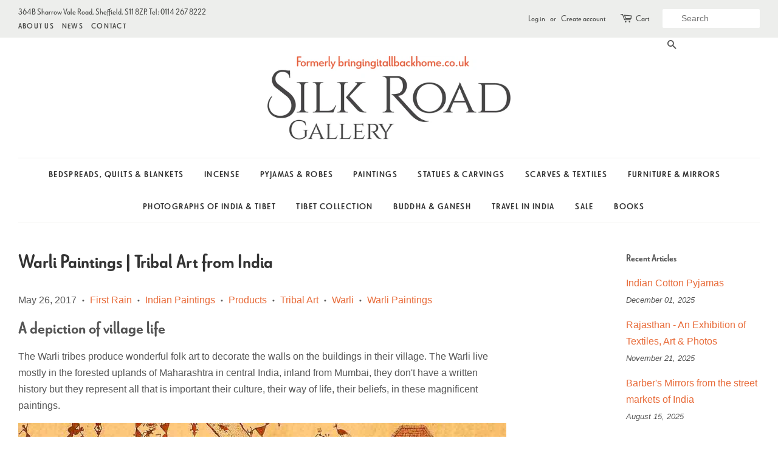

--- FILE ---
content_type: text/html; charset=utf-8
request_url: https://silkroadgallery.co.uk/blogs/news/warli-paintings-tribal-art-india
body_size: 20119
content:
<!doctype html>
<!--[if lt IE 7]><html class="no-js lt-ie9 lt-ie8 lt-ie7" lang="en"> <![endif]-->
<!--[if IE 7]><html class="no-js lt-ie9 lt-ie8" lang="en"> <![endif]-->
<!--[if IE 8]><html class="no-js lt-ie9" lang="en"> <![endif]-->
<!--[if IE 9 ]><html class="ie9 no-js"> <![endif]-->
<!--[if (gt IE 9)|!(IE)]><!--> <html class="no-js"> <!--<![endif]-->
<head>
                



  <!-- Basic page needs ================================================== -->
  <meta charset="utf-8">
  <meta http-equiv="X-UA-Compatible" content="IE=edge,chrome=1">

  
  <link rel="shortcut icon" href="//silkroadgallery.co.uk/cdn/shop/files/Camel_Icon_32x32.png?v=1613511941" type="image/png" />
  

  <!-- Title and description ================================================== -->
  <title>
  Warli Paintings | Tribal Art from India &ndash; Silk Road Gallery
  </title>

  
  <meta name="description" content="The Warli tribes produce wonderful folk art to decorate the walls on the buildings in their village. They live mostly in the forested uplands of central India.">
  

  <!-- Social meta ================================================== -->
  <!-- /snippets/social-meta-tags.liquid -->




<meta property="og:site_name" content="Silk Road Gallery">
<meta property="og:url" content="https://silkroadgallery.co.uk/blogs/news/warli-paintings-tribal-art-india">
<meta property="og:title" content="Warli Paintings | Tribal Art from India">
<meta property="og:type" content="article">
<meta property="og:description" content="Several years ago some Warli artists started to paint on cloth, using the same brownish coloured paste made from mud and cow dung. The most usual colour is a reddish brown or dark umber. ">

<meta property="og:image" content="http://silkroadgallery.co.uk/cdn/shop/articles/warli-paintings-tribal-art-india-featured_520x500_1562fbdc-4dfe-4f16-b8da-0c90a6e2ef16_1200x1200.jpg?v=1736944568">
<meta property="og:image:secure_url" content="https://silkroadgallery.co.uk/cdn/shop/articles/warli-paintings-tribal-art-india-featured_520x500_1562fbdc-4dfe-4f16-b8da-0c90a6e2ef16_1200x1200.jpg?v=1736944568">


<meta name="twitter:card" content="summary_large_image">
<meta name="twitter:title" content="Warli Paintings | Tribal Art from India">
<meta name="twitter:description" content="Several years ago some Warli artists started to paint on cloth, using the same brownish coloured paste made from mud and cow dung. The most usual colour is a reddish brown or dark umber. ">

<meta name="p:domain_verify" content="bc179baa3dc72c06008069b262893b10"/>

  <!-- Helpers ================================================== -->
  <link rel="canonical" href="https://silkroadgallery.co.uk/blogs/news/warli-paintings-tribal-art-india">
  <meta name="viewport" content="width=device-width,initial-scale=1">
  <meta name="theme-color" content="#e86b39">

  <!-- CSS ================================================== -->
  <link href="//silkroadgallery.co.uk/cdn/shop/t/7/assets/timber.scss.css?v=45978537419093009751700333098" rel="stylesheet" type="text/css" media="all" />
  <link href="//silkroadgallery.co.uk/cdn/shop/t/7/assets/theme.scss.css?v=67736032844909092381700333098" rel="stylesheet" type="text/css" media="all" />

  <!--   
  
  
  <link href="//fonts.googleapis.com/css?family=Source+Sans+Pro:400,700" rel="stylesheet" type="text/css" media="all" />


  
    
    
    <link href="//fonts.googleapis.com/css?family=Montserrat:700" rel="stylesheet" type="text/css" media="all" />
  


  

 -->

  <link rel="stylesheet" href="https://use.typekit.net/odi7jto.css">
  <link href="https://fonts.googleapis.com/css?family=Lato" rel="stylesheet">

  <script>
    window.theme = window.theme || {};

    var theme = {
      strings: {
        zoomClose: "Close (Esc)",
        zoomPrev: "Previous (Left arrow key)",
        zoomNext: "Next (Right arrow key)",
        addressError: "Error looking up that address",
        addressNoResults: "No results for that address",
        addressQueryLimit: "You have exceeded the Google API usage limit. Consider upgrading to a \u003ca href=\"https:\/\/developers.google.com\/maps\/premium\/usage-limits\"\u003ePremium Plan\u003c\/a\u003e.",
        authError: "There was a problem authenticating your Google Maps API Key."
      },
      settings: {
        // Adding some settings to allow the editor to update correctly when they are changed
        themeBgImage: false,
        customBgImage: '',
        enableWideLayout: true,
        typeAccentTransform: true,
        typeAccentSpacing: true,
        baseFontSize: '16px',
        headerBaseFontSize: '32px',
        accentFontSize: '14px'
      },
      variables: {
        mediaQueryMedium: 'screen and (max-width: 768px)',
        bpSmall: false
      },
      moneyFormat: "£{{amount}}"
    }

    document.documentElement.className = document.documentElement.className.replace('no-js', 'supports-js');
  </script>

  <!-- Header hook for plugins ================================================== -->
  <script>window.performance && window.performance.mark && window.performance.mark('shopify.content_for_header.start');</script><meta id="shopify-digital-wallet" name="shopify-digital-wallet" content="/24475025/digital_wallets/dialog">
<meta name="shopify-checkout-api-token" content="87b253755acaec73c865da98bd8bc662">
<link rel="alternate" type="application/atom+xml" title="Feed" href="/blogs/news.atom" />
<script async="async" src="/checkouts/internal/preloads.js?locale=en-GB"></script>
<link rel="preconnect" href="https://shop.app" crossorigin="anonymous">
<script async="async" src="https://shop.app/checkouts/internal/preloads.js?locale=en-GB&shop_id=24475025" crossorigin="anonymous"></script>
<script id="apple-pay-shop-capabilities" type="application/json">{"shopId":24475025,"countryCode":"GB","currencyCode":"GBP","merchantCapabilities":["supports3DS"],"merchantId":"gid:\/\/shopify\/Shop\/24475025","merchantName":"Silk Road Gallery","requiredBillingContactFields":["postalAddress","email","phone"],"requiredShippingContactFields":["postalAddress","email","phone"],"shippingType":"shipping","supportedNetworks":["visa","maestro","masterCard","amex","discover","elo"],"total":{"type":"pending","label":"Silk Road Gallery","amount":"1.00"},"shopifyPaymentsEnabled":true,"supportsSubscriptions":true}</script>
<script id="shopify-features" type="application/json">{"accessToken":"87b253755acaec73c865da98bd8bc662","betas":["rich-media-storefront-analytics"],"domain":"silkroadgallery.co.uk","predictiveSearch":true,"shopId":24475025,"locale":"en"}</script>
<script>var Shopify = Shopify || {};
Shopify.shop = "silk-road-gallery-test.myshopify.com";
Shopify.locale = "en";
Shopify.currency = {"active":"GBP","rate":"1.0"};
Shopify.country = "GB";
Shopify.theme = {"name":"Silk Road Gallery","id":7070449687,"schema_name":"Minimal","schema_version":"3.8.0","theme_store_id":null,"role":"main"};
Shopify.theme.handle = "null";
Shopify.theme.style = {"id":null,"handle":null};
Shopify.cdnHost = "silkroadgallery.co.uk/cdn";
Shopify.routes = Shopify.routes || {};
Shopify.routes.root = "/";</script>
<script type="module">!function(o){(o.Shopify=o.Shopify||{}).modules=!0}(window);</script>
<script>!function(o){function n(){var o=[];function n(){o.push(Array.prototype.slice.apply(arguments))}return n.q=o,n}var t=o.Shopify=o.Shopify||{};t.loadFeatures=n(),t.autoloadFeatures=n()}(window);</script>
<script>
  window.ShopifyPay = window.ShopifyPay || {};
  window.ShopifyPay.apiHost = "shop.app\/pay";
  window.ShopifyPay.redirectState = null;
</script>
<script id="shop-js-analytics" type="application/json">{"pageType":"article"}</script>
<script defer="defer" async type="module" src="//silkroadgallery.co.uk/cdn/shopifycloud/shop-js/modules/v2/client.init-shop-cart-sync_BN7fPSNr.en.esm.js"></script>
<script defer="defer" async type="module" src="//silkroadgallery.co.uk/cdn/shopifycloud/shop-js/modules/v2/chunk.common_Cbph3Kss.esm.js"></script>
<script defer="defer" async type="module" src="//silkroadgallery.co.uk/cdn/shopifycloud/shop-js/modules/v2/chunk.modal_DKumMAJ1.esm.js"></script>
<script type="module">
  await import("//silkroadgallery.co.uk/cdn/shopifycloud/shop-js/modules/v2/client.init-shop-cart-sync_BN7fPSNr.en.esm.js");
await import("//silkroadgallery.co.uk/cdn/shopifycloud/shop-js/modules/v2/chunk.common_Cbph3Kss.esm.js");
await import("//silkroadgallery.co.uk/cdn/shopifycloud/shop-js/modules/v2/chunk.modal_DKumMAJ1.esm.js");

  window.Shopify.SignInWithShop?.initShopCartSync?.({"fedCMEnabled":true,"windoidEnabled":true});

</script>
<script>
  window.Shopify = window.Shopify || {};
  if (!window.Shopify.featureAssets) window.Shopify.featureAssets = {};
  window.Shopify.featureAssets['shop-js'] = {"shop-cart-sync":["modules/v2/client.shop-cart-sync_CJVUk8Jm.en.esm.js","modules/v2/chunk.common_Cbph3Kss.esm.js","modules/v2/chunk.modal_DKumMAJ1.esm.js"],"init-fed-cm":["modules/v2/client.init-fed-cm_7Fvt41F4.en.esm.js","modules/v2/chunk.common_Cbph3Kss.esm.js","modules/v2/chunk.modal_DKumMAJ1.esm.js"],"init-shop-email-lookup-coordinator":["modules/v2/client.init-shop-email-lookup-coordinator_Cc088_bR.en.esm.js","modules/v2/chunk.common_Cbph3Kss.esm.js","modules/v2/chunk.modal_DKumMAJ1.esm.js"],"init-windoid":["modules/v2/client.init-windoid_hPopwJRj.en.esm.js","modules/v2/chunk.common_Cbph3Kss.esm.js","modules/v2/chunk.modal_DKumMAJ1.esm.js"],"shop-button":["modules/v2/client.shop-button_B0jaPSNF.en.esm.js","modules/v2/chunk.common_Cbph3Kss.esm.js","modules/v2/chunk.modal_DKumMAJ1.esm.js"],"shop-cash-offers":["modules/v2/client.shop-cash-offers_DPIskqss.en.esm.js","modules/v2/chunk.common_Cbph3Kss.esm.js","modules/v2/chunk.modal_DKumMAJ1.esm.js"],"shop-toast-manager":["modules/v2/client.shop-toast-manager_CK7RT69O.en.esm.js","modules/v2/chunk.common_Cbph3Kss.esm.js","modules/v2/chunk.modal_DKumMAJ1.esm.js"],"init-shop-cart-sync":["modules/v2/client.init-shop-cart-sync_BN7fPSNr.en.esm.js","modules/v2/chunk.common_Cbph3Kss.esm.js","modules/v2/chunk.modal_DKumMAJ1.esm.js"],"init-customer-accounts-sign-up":["modules/v2/client.init-customer-accounts-sign-up_CfPf4CXf.en.esm.js","modules/v2/client.shop-login-button_DeIztwXF.en.esm.js","modules/v2/chunk.common_Cbph3Kss.esm.js","modules/v2/chunk.modal_DKumMAJ1.esm.js"],"pay-button":["modules/v2/client.pay-button_CgIwFSYN.en.esm.js","modules/v2/chunk.common_Cbph3Kss.esm.js","modules/v2/chunk.modal_DKumMAJ1.esm.js"],"init-customer-accounts":["modules/v2/client.init-customer-accounts_DQ3x16JI.en.esm.js","modules/v2/client.shop-login-button_DeIztwXF.en.esm.js","modules/v2/chunk.common_Cbph3Kss.esm.js","modules/v2/chunk.modal_DKumMAJ1.esm.js"],"avatar":["modules/v2/client.avatar_BTnouDA3.en.esm.js"],"init-shop-for-new-customer-accounts":["modules/v2/client.init-shop-for-new-customer-accounts_CsZy_esa.en.esm.js","modules/v2/client.shop-login-button_DeIztwXF.en.esm.js","modules/v2/chunk.common_Cbph3Kss.esm.js","modules/v2/chunk.modal_DKumMAJ1.esm.js"],"shop-follow-button":["modules/v2/client.shop-follow-button_BRMJjgGd.en.esm.js","modules/v2/chunk.common_Cbph3Kss.esm.js","modules/v2/chunk.modal_DKumMAJ1.esm.js"],"checkout-modal":["modules/v2/client.checkout-modal_B9Drz_yf.en.esm.js","modules/v2/chunk.common_Cbph3Kss.esm.js","modules/v2/chunk.modal_DKumMAJ1.esm.js"],"shop-login-button":["modules/v2/client.shop-login-button_DeIztwXF.en.esm.js","modules/v2/chunk.common_Cbph3Kss.esm.js","modules/v2/chunk.modal_DKumMAJ1.esm.js"],"lead-capture":["modules/v2/client.lead-capture_DXYzFM3R.en.esm.js","modules/v2/chunk.common_Cbph3Kss.esm.js","modules/v2/chunk.modal_DKumMAJ1.esm.js"],"shop-login":["modules/v2/client.shop-login_CA5pJqmO.en.esm.js","modules/v2/chunk.common_Cbph3Kss.esm.js","modules/v2/chunk.modal_DKumMAJ1.esm.js"],"payment-terms":["modules/v2/client.payment-terms_BxzfvcZJ.en.esm.js","modules/v2/chunk.common_Cbph3Kss.esm.js","modules/v2/chunk.modal_DKumMAJ1.esm.js"]};
</script>
<script>(function() {
  var isLoaded = false;
  function asyncLoad() {
    if (isLoaded) return;
    isLoaded = true;
    var urls = ["https:\/\/static.ablestar.app\/link-manager\/404-tracker\/24475025\/6fe1a079-e446-4432-8012-babcf733ea16.js?shop=silk-road-gallery-test.myshopify.com"];
    for (var i = 0; i < urls.length; i++) {
      var s = document.createElement('script');
      s.type = 'text/javascript';
      s.async = true;
      s.src = urls[i];
      var x = document.getElementsByTagName('script')[0];
      x.parentNode.insertBefore(s, x);
    }
  };
  if(window.attachEvent) {
    window.attachEvent('onload', asyncLoad);
  } else {
    window.addEventListener('load', asyncLoad, false);
  }
})();</script>
<script id="__st">var __st={"a":24475025,"offset":0,"reqid":"e71997ec-5cad-4cc5-a525-d79a3e1fd6da-1770022047","pageurl":"silkroadgallery.co.uk\/blogs\/news\/warli-paintings-tribal-art-india","s":"articles-1105788951","u":"1f516d833467","p":"article","rtyp":"article","rid":1105788951};</script>
<script>window.ShopifyPaypalV4VisibilityTracking = true;</script>
<script id="captcha-bootstrap">!function(){'use strict';const t='contact',e='account',n='new_comment',o=[[t,t],['blogs',n],['comments',n],[t,'customer']],c=[[e,'customer_login'],[e,'guest_login'],[e,'recover_customer_password'],[e,'create_customer']],r=t=>t.map((([t,e])=>`form[action*='/${t}']:not([data-nocaptcha='true']) input[name='form_type'][value='${e}']`)).join(','),a=t=>()=>t?[...document.querySelectorAll(t)].map((t=>t.form)):[];function s(){const t=[...o],e=r(t);return a(e)}const i='password',u='form_key',d=['recaptcha-v3-token','g-recaptcha-response','h-captcha-response',i],f=()=>{try{return window.sessionStorage}catch{return}},m='__shopify_v',_=t=>t.elements[u];function p(t,e,n=!1){try{const o=window.sessionStorage,c=JSON.parse(o.getItem(e)),{data:r}=function(t){const{data:e,action:n}=t;return t[m]||n?{data:e,action:n}:{data:t,action:n}}(c);for(const[e,n]of Object.entries(r))t.elements[e]&&(t.elements[e].value=n);n&&o.removeItem(e)}catch(o){console.error('form repopulation failed',{error:o})}}const l='form_type',E='cptcha';function T(t){t.dataset[E]=!0}const w=window,h=w.document,L='Shopify',v='ce_forms',y='captcha';let A=!1;((t,e)=>{const n=(g='f06e6c50-85a8-45c8-87d0-21a2b65856fe',I='https://cdn.shopify.com/shopifycloud/storefront-forms-hcaptcha/ce_storefront_forms_captcha_hcaptcha.v1.5.2.iife.js',D={infoText:'Protected by hCaptcha',privacyText:'Privacy',termsText:'Terms'},(t,e,n)=>{const o=w[L][v],c=o.bindForm;if(c)return c(t,g,e,D).then(n);var r;o.q.push([[t,g,e,D],n]),r=I,A||(h.body.append(Object.assign(h.createElement('script'),{id:'captcha-provider',async:!0,src:r})),A=!0)});var g,I,D;w[L]=w[L]||{},w[L][v]=w[L][v]||{},w[L][v].q=[],w[L][y]=w[L][y]||{},w[L][y].protect=function(t,e){n(t,void 0,e),T(t)},Object.freeze(w[L][y]),function(t,e,n,w,h,L){const[v,y,A,g]=function(t,e,n){const i=e?o:[],u=t?c:[],d=[...i,...u],f=r(d),m=r(i),_=r(d.filter((([t,e])=>n.includes(e))));return[a(f),a(m),a(_),s()]}(w,h,L),I=t=>{const e=t.target;return e instanceof HTMLFormElement?e:e&&e.form},D=t=>v().includes(t);t.addEventListener('submit',(t=>{const e=I(t);if(!e)return;const n=D(e)&&!e.dataset.hcaptchaBound&&!e.dataset.recaptchaBound,o=_(e),c=g().includes(e)&&(!o||!o.value);(n||c)&&t.preventDefault(),c&&!n&&(function(t){try{if(!f())return;!function(t){const e=f();if(!e)return;const n=_(t);if(!n)return;const o=n.value;o&&e.removeItem(o)}(t);const e=Array.from(Array(32),(()=>Math.random().toString(36)[2])).join('');!function(t,e){_(t)||t.append(Object.assign(document.createElement('input'),{type:'hidden',name:u})),t.elements[u].value=e}(t,e),function(t,e){const n=f();if(!n)return;const o=[...t.querySelectorAll(`input[type='${i}']`)].map((({name:t})=>t)),c=[...d,...o],r={};for(const[a,s]of new FormData(t).entries())c.includes(a)||(r[a]=s);n.setItem(e,JSON.stringify({[m]:1,action:t.action,data:r}))}(t,e)}catch(e){console.error('failed to persist form',e)}}(e),e.submit())}));const S=(t,e)=>{t&&!t.dataset[E]&&(n(t,e.some((e=>e===t))),T(t))};for(const o of['focusin','change'])t.addEventListener(o,(t=>{const e=I(t);D(e)&&S(e,y())}));const B=e.get('form_key'),M=e.get(l),P=B&&M;t.addEventListener('DOMContentLoaded',(()=>{const t=y();if(P)for(const e of t)e.elements[l].value===M&&p(e,B);[...new Set([...A(),...v().filter((t=>'true'===t.dataset.shopifyCaptcha))])].forEach((e=>S(e,t)))}))}(h,new URLSearchParams(w.location.search),n,t,e,['guest_login'])})(!0,!0)}();</script>
<script integrity="sha256-4kQ18oKyAcykRKYeNunJcIwy7WH5gtpwJnB7kiuLZ1E=" data-source-attribution="shopify.loadfeatures" defer="defer" src="//silkroadgallery.co.uk/cdn/shopifycloud/storefront/assets/storefront/load_feature-a0a9edcb.js" crossorigin="anonymous"></script>
<script crossorigin="anonymous" defer="defer" src="//silkroadgallery.co.uk/cdn/shopifycloud/storefront/assets/shopify_pay/storefront-65b4c6d7.js?v=20250812"></script>
<script data-source-attribution="shopify.dynamic_checkout.dynamic.init">var Shopify=Shopify||{};Shopify.PaymentButton=Shopify.PaymentButton||{isStorefrontPortableWallets:!0,init:function(){window.Shopify.PaymentButton.init=function(){};var t=document.createElement("script");t.src="https://silkroadgallery.co.uk/cdn/shopifycloud/portable-wallets/latest/portable-wallets.en.js",t.type="module",document.head.appendChild(t)}};
</script>
<script data-source-attribution="shopify.dynamic_checkout.buyer_consent">
  function portableWalletsHideBuyerConsent(e){var t=document.getElementById("shopify-buyer-consent"),n=document.getElementById("shopify-subscription-policy-button");t&&n&&(t.classList.add("hidden"),t.setAttribute("aria-hidden","true"),n.removeEventListener("click",e))}function portableWalletsShowBuyerConsent(e){var t=document.getElementById("shopify-buyer-consent"),n=document.getElementById("shopify-subscription-policy-button");t&&n&&(t.classList.remove("hidden"),t.removeAttribute("aria-hidden"),n.addEventListener("click",e))}window.Shopify?.PaymentButton&&(window.Shopify.PaymentButton.hideBuyerConsent=portableWalletsHideBuyerConsent,window.Shopify.PaymentButton.showBuyerConsent=portableWalletsShowBuyerConsent);
</script>
<script data-source-attribution="shopify.dynamic_checkout.cart.bootstrap">document.addEventListener("DOMContentLoaded",(function(){function t(){return document.querySelector("shopify-accelerated-checkout-cart, shopify-accelerated-checkout")}if(t())Shopify.PaymentButton.init();else{new MutationObserver((function(e,n){t()&&(Shopify.PaymentButton.init(),n.disconnect())})).observe(document.body,{childList:!0,subtree:!0})}}));
</script>
<link id="shopify-accelerated-checkout-styles" rel="stylesheet" media="screen" href="https://silkroadgallery.co.uk/cdn/shopifycloud/portable-wallets/latest/accelerated-checkout-backwards-compat.css" crossorigin="anonymous">
<style id="shopify-accelerated-checkout-cart">
        #shopify-buyer-consent {
  margin-top: 1em;
  display: inline-block;
  width: 100%;
}

#shopify-buyer-consent.hidden {
  display: none;
}

#shopify-subscription-policy-button {
  background: none;
  border: none;
  padding: 0;
  text-decoration: underline;
  font-size: inherit;
  cursor: pointer;
}

#shopify-subscription-policy-button::before {
  box-shadow: none;
}

      </style>

<script>window.performance && window.performance.mark && window.performance.mark('shopify.content_for_header.end');</script>

  

<!--[if lt IE 9]>
<script src="//cdnjs.cloudflare.com/ajax/libs/html5shiv/3.7.2/html5shiv.min.js" type="text/javascript"></script>
<link href="//silkroadgallery.co.uk/cdn/shop/t/7/assets/respond-proxy.html" id="respond-proxy" rel="respond-proxy" />
<link href="//silkroadgallery.co.uk/search?q=182fc2c8692734289417bd4b5682a6ee" id="respond-redirect" rel="respond-redirect" />
<script src="//silkroadgallery.co.uk/search?q=182fc2c8692734289417bd4b5682a6ee" type="text/javascript"></script>
<![endif]-->


  <script src="//silkroadgallery.co.uk/cdn/shop/t/7/assets/jquery-2.2.3.min.js?v=58211863146907186831510066625" type="text/javascript"></script>

  <!--[if (gt IE 9)|!(IE)]><!--><script src="//silkroadgallery.co.uk/cdn/shop/t/7/assets/lazysizes.min.js?v=177476512571513845041510066625" async="async"></script><!--<![endif]-->
  <!--[if lte IE 9]><script src="//silkroadgallery.co.uk/cdn/shop/t/7/assets/lazysizes.min.js?v=177476512571513845041510066625"></script><![endif]-->

  
  

<link href="https://monorail-edge.shopifysvc.com" rel="dns-prefetch">
<script>(function(){if ("sendBeacon" in navigator && "performance" in window) {try {var session_token_from_headers = performance.getEntriesByType('navigation')[0].serverTiming.find(x => x.name == '_s').description;} catch {var session_token_from_headers = undefined;}var session_cookie_matches = document.cookie.match(/_shopify_s=([^;]*)/);var session_token_from_cookie = session_cookie_matches && session_cookie_matches.length === 2 ? session_cookie_matches[1] : "";var session_token = session_token_from_headers || session_token_from_cookie || "";function handle_abandonment_event(e) {var entries = performance.getEntries().filter(function(entry) {return /monorail-edge.shopifysvc.com/.test(entry.name);});if (!window.abandonment_tracked && entries.length === 0) {window.abandonment_tracked = true;var currentMs = Date.now();var navigation_start = performance.timing.navigationStart;var payload = {shop_id: 24475025,url: window.location.href,navigation_start,duration: currentMs - navigation_start,session_token,page_type: "article"};window.navigator.sendBeacon("https://monorail-edge.shopifysvc.com/v1/produce", JSON.stringify({schema_id: "online_store_buyer_site_abandonment/1.1",payload: payload,metadata: {event_created_at_ms: currentMs,event_sent_at_ms: currentMs}}));}}window.addEventListener('pagehide', handle_abandonment_event);}}());</script>
<script id="web-pixels-manager-setup">(function e(e,d,r,n,o){if(void 0===o&&(o={}),!Boolean(null===(a=null===(i=window.Shopify)||void 0===i?void 0:i.analytics)||void 0===a?void 0:a.replayQueue)){var i,a;window.Shopify=window.Shopify||{};var t=window.Shopify;t.analytics=t.analytics||{};var s=t.analytics;s.replayQueue=[],s.publish=function(e,d,r){return s.replayQueue.push([e,d,r]),!0};try{self.performance.mark("wpm:start")}catch(e){}var l=function(){var e={modern:/Edge?\/(1{2}[4-9]|1[2-9]\d|[2-9]\d{2}|\d{4,})\.\d+(\.\d+|)|Firefox\/(1{2}[4-9]|1[2-9]\d|[2-9]\d{2}|\d{4,})\.\d+(\.\d+|)|Chrom(ium|e)\/(9{2}|\d{3,})\.\d+(\.\d+|)|(Maci|X1{2}).+ Version\/(15\.\d+|(1[6-9]|[2-9]\d|\d{3,})\.\d+)([,.]\d+|)( \(\w+\)|)( Mobile\/\w+|) Safari\/|Chrome.+OPR\/(9{2}|\d{3,})\.\d+\.\d+|(CPU[ +]OS|iPhone[ +]OS|CPU[ +]iPhone|CPU IPhone OS|CPU iPad OS)[ +]+(15[._]\d+|(1[6-9]|[2-9]\d|\d{3,})[._]\d+)([._]\d+|)|Android:?[ /-](13[3-9]|1[4-9]\d|[2-9]\d{2}|\d{4,})(\.\d+|)(\.\d+|)|Android.+Firefox\/(13[5-9]|1[4-9]\d|[2-9]\d{2}|\d{4,})\.\d+(\.\d+|)|Android.+Chrom(ium|e)\/(13[3-9]|1[4-9]\d|[2-9]\d{2}|\d{4,})\.\d+(\.\d+|)|SamsungBrowser\/([2-9]\d|\d{3,})\.\d+/,legacy:/Edge?\/(1[6-9]|[2-9]\d|\d{3,})\.\d+(\.\d+|)|Firefox\/(5[4-9]|[6-9]\d|\d{3,})\.\d+(\.\d+|)|Chrom(ium|e)\/(5[1-9]|[6-9]\d|\d{3,})\.\d+(\.\d+|)([\d.]+$|.*Safari\/(?![\d.]+ Edge\/[\d.]+$))|(Maci|X1{2}).+ Version\/(10\.\d+|(1[1-9]|[2-9]\d|\d{3,})\.\d+)([,.]\d+|)( \(\w+\)|)( Mobile\/\w+|) Safari\/|Chrome.+OPR\/(3[89]|[4-9]\d|\d{3,})\.\d+\.\d+|(CPU[ +]OS|iPhone[ +]OS|CPU[ +]iPhone|CPU IPhone OS|CPU iPad OS)[ +]+(10[._]\d+|(1[1-9]|[2-9]\d|\d{3,})[._]\d+)([._]\d+|)|Android:?[ /-](13[3-9]|1[4-9]\d|[2-9]\d{2}|\d{4,})(\.\d+|)(\.\d+|)|Mobile Safari.+OPR\/([89]\d|\d{3,})\.\d+\.\d+|Android.+Firefox\/(13[5-9]|1[4-9]\d|[2-9]\d{2}|\d{4,})\.\d+(\.\d+|)|Android.+Chrom(ium|e)\/(13[3-9]|1[4-9]\d|[2-9]\d{2}|\d{4,})\.\d+(\.\d+|)|Android.+(UC? ?Browser|UCWEB|U3)[ /]?(15\.([5-9]|\d{2,})|(1[6-9]|[2-9]\d|\d{3,})\.\d+)\.\d+|SamsungBrowser\/(5\.\d+|([6-9]|\d{2,})\.\d+)|Android.+MQ{2}Browser\/(14(\.(9|\d{2,})|)|(1[5-9]|[2-9]\d|\d{3,})(\.\d+|))(\.\d+|)|K[Aa][Ii]OS\/(3\.\d+|([4-9]|\d{2,})\.\d+)(\.\d+|)/},d=e.modern,r=e.legacy,n=navigator.userAgent;return n.match(d)?"modern":n.match(r)?"legacy":"unknown"}(),u="modern"===l?"modern":"legacy",c=(null!=n?n:{modern:"",legacy:""})[u],f=function(e){return[e.baseUrl,"/wpm","/b",e.hashVersion,"modern"===e.buildTarget?"m":"l",".js"].join("")}({baseUrl:d,hashVersion:r,buildTarget:u}),m=function(e){var d=e.version,r=e.bundleTarget,n=e.surface,o=e.pageUrl,i=e.monorailEndpoint;return{emit:function(e){var a=e.status,t=e.errorMsg,s=(new Date).getTime(),l=JSON.stringify({metadata:{event_sent_at_ms:s},events:[{schema_id:"web_pixels_manager_load/3.1",payload:{version:d,bundle_target:r,page_url:o,status:a,surface:n,error_msg:t},metadata:{event_created_at_ms:s}}]});if(!i)return console&&console.warn&&console.warn("[Web Pixels Manager] No Monorail endpoint provided, skipping logging."),!1;try{return self.navigator.sendBeacon.bind(self.navigator)(i,l)}catch(e){}var u=new XMLHttpRequest;try{return u.open("POST",i,!0),u.setRequestHeader("Content-Type","text/plain"),u.send(l),!0}catch(e){return console&&console.warn&&console.warn("[Web Pixels Manager] Got an unhandled error while logging to Monorail."),!1}}}}({version:r,bundleTarget:l,surface:e.surface,pageUrl:self.location.href,monorailEndpoint:e.monorailEndpoint});try{o.browserTarget=l,function(e){var d=e.src,r=e.async,n=void 0===r||r,o=e.onload,i=e.onerror,a=e.sri,t=e.scriptDataAttributes,s=void 0===t?{}:t,l=document.createElement("script"),u=document.querySelector("head"),c=document.querySelector("body");if(l.async=n,l.src=d,a&&(l.integrity=a,l.crossOrigin="anonymous"),s)for(var f in s)if(Object.prototype.hasOwnProperty.call(s,f))try{l.dataset[f]=s[f]}catch(e){}if(o&&l.addEventListener("load",o),i&&l.addEventListener("error",i),u)u.appendChild(l);else{if(!c)throw new Error("Did not find a head or body element to append the script");c.appendChild(l)}}({src:f,async:!0,onload:function(){if(!function(){var e,d;return Boolean(null===(d=null===(e=window.Shopify)||void 0===e?void 0:e.analytics)||void 0===d?void 0:d.initialized)}()){var d=window.webPixelsManager.init(e)||void 0;if(d){var r=window.Shopify.analytics;r.replayQueue.forEach((function(e){var r=e[0],n=e[1],o=e[2];d.publishCustomEvent(r,n,o)})),r.replayQueue=[],r.publish=d.publishCustomEvent,r.visitor=d.visitor,r.initialized=!0}}},onerror:function(){return m.emit({status:"failed",errorMsg:"".concat(f," has failed to load")})},sri:function(e){var d=/^sha384-[A-Za-z0-9+/=]+$/;return"string"==typeof e&&d.test(e)}(c)?c:"",scriptDataAttributes:o}),m.emit({status:"loading"})}catch(e){m.emit({status:"failed",errorMsg:(null==e?void 0:e.message)||"Unknown error"})}}})({shopId: 24475025,storefrontBaseUrl: "https://silkroadgallery.co.uk",extensionsBaseUrl: "https://extensions.shopifycdn.com/cdn/shopifycloud/web-pixels-manager",monorailEndpoint: "https://monorail-edge.shopifysvc.com/unstable/produce_batch",surface: "storefront-renderer",enabledBetaFlags: ["2dca8a86"],webPixelsConfigList: [{"id":"985530752","configuration":"{\"config\":\"{\\\"pixel_id\\\":\\\"G-X10YNQZLDW\\\",\\\"gtag_events\\\":[{\\\"type\\\":\\\"purchase\\\",\\\"action_label\\\":\\\"G-X10YNQZLDW\\\"},{\\\"type\\\":\\\"page_view\\\",\\\"action_label\\\":\\\"G-X10YNQZLDW\\\"},{\\\"type\\\":\\\"view_item\\\",\\\"action_label\\\":\\\"G-X10YNQZLDW\\\"},{\\\"type\\\":\\\"search\\\",\\\"action_label\\\":\\\"G-X10YNQZLDW\\\"},{\\\"type\\\":\\\"add_to_cart\\\",\\\"action_label\\\":\\\"G-X10YNQZLDW\\\"},{\\\"type\\\":\\\"begin_checkout\\\",\\\"action_label\\\":\\\"G-X10YNQZLDW\\\"},{\\\"type\\\":\\\"add_payment_info\\\",\\\"action_label\\\":\\\"G-X10YNQZLDW\\\"}],\\\"enable_monitoring_mode\\\":false}\"}","eventPayloadVersion":"v1","runtimeContext":"OPEN","scriptVersion":"b2a88bafab3e21179ed38636efcd8a93","type":"APP","apiClientId":1780363,"privacyPurposes":[],"dataSharingAdjustments":{"protectedCustomerApprovalScopes":["read_customer_address","read_customer_email","read_customer_name","read_customer_personal_data","read_customer_phone"]}},{"id":"shopify-app-pixel","configuration":"{}","eventPayloadVersion":"v1","runtimeContext":"STRICT","scriptVersion":"0450","apiClientId":"shopify-pixel","type":"APP","privacyPurposes":["ANALYTICS","MARKETING"]},{"id":"shopify-custom-pixel","eventPayloadVersion":"v1","runtimeContext":"LAX","scriptVersion":"0450","apiClientId":"shopify-pixel","type":"CUSTOM","privacyPurposes":["ANALYTICS","MARKETING"]}],isMerchantRequest: false,initData: {"shop":{"name":"Silk Road Gallery","paymentSettings":{"currencyCode":"GBP"},"myshopifyDomain":"silk-road-gallery-test.myshopify.com","countryCode":"GB","storefrontUrl":"https:\/\/silkroadgallery.co.uk"},"customer":null,"cart":null,"checkout":null,"productVariants":[],"purchasingCompany":null},},"https://silkroadgallery.co.uk/cdn","1d2a099fw23dfb22ep557258f5m7a2edbae",{"modern":"","legacy":""},{"shopId":"24475025","storefrontBaseUrl":"https:\/\/silkroadgallery.co.uk","extensionBaseUrl":"https:\/\/extensions.shopifycdn.com\/cdn\/shopifycloud\/web-pixels-manager","surface":"storefront-renderer","enabledBetaFlags":"[\"2dca8a86\"]","isMerchantRequest":"false","hashVersion":"1d2a099fw23dfb22ep557258f5m7a2edbae","publish":"custom","events":"[[\"page_viewed\",{}]]"});</script><script>
  window.ShopifyAnalytics = window.ShopifyAnalytics || {};
  window.ShopifyAnalytics.meta = window.ShopifyAnalytics.meta || {};
  window.ShopifyAnalytics.meta.currency = 'GBP';
  var meta = {"page":{"pageType":"article","resourceType":"article","resourceId":1105788951,"requestId":"e71997ec-5cad-4cc5-a525-d79a3e1fd6da-1770022047"}};
  for (var attr in meta) {
    window.ShopifyAnalytics.meta[attr] = meta[attr];
  }
</script>
<script class="analytics">
  (function () {
    var customDocumentWrite = function(content) {
      var jquery = null;

      if (window.jQuery) {
        jquery = window.jQuery;
      } else if (window.Checkout && window.Checkout.$) {
        jquery = window.Checkout.$;
      }

      if (jquery) {
        jquery('body').append(content);
      }
    };

    var hasLoggedConversion = function(token) {
      if (token) {
        return document.cookie.indexOf('loggedConversion=' + token) !== -1;
      }
      return false;
    }

    var setCookieIfConversion = function(token) {
      if (token) {
        var twoMonthsFromNow = new Date(Date.now());
        twoMonthsFromNow.setMonth(twoMonthsFromNow.getMonth() + 2);

        document.cookie = 'loggedConversion=' + token + '; expires=' + twoMonthsFromNow;
      }
    }

    var trekkie = window.ShopifyAnalytics.lib = window.trekkie = window.trekkie || [];
    if (trekkie.integrations) {
      return;
    }
    trekkie.methods = [
      'identify',
      'page',
      'ready',
      'track',
      'trackForm',
      'trackLink'
    ];
    trekkie.factory = function(method) {
      return function() {
        var args = Array.prototype.slice.call(arguments);
        args.unshift(method);
        trekkie.push(args);
        return trekkie;
      };
    };
    for (var i = 0; i < trekkie.methods.length; i++) {
      var key = trekkie.methods[i];
      trekkie[key] = trekkie.factory(key);
    }
    trekkie.load = function(config) {
      trekkie.config = config || {};
      trekkie.config.initialDocumentCookie = document.cookie;
      var first = document.getElementsByTagName('script')[0];
      var script = document.createElement('script');
      script.type = 'text/javascript';
      script.onerror = function(e) {
        var scriptFallback = document.createElement('script');
        scriptFallback.type = 'text/javascript';
        scriptFallback.onerror = function(error) {
                var Monorail = {
      produce: function produce(monorailDomain, schemaId, payload) {
        var currentMs = new Date().getTime();
        var event = {
          schema_id: schemaId,
          payload: payload,
          metadata: {
            event_created_at_ms: currentMs,
            event_sent_at_ms: currentMs
          }
        };
        return Monorail.sendRequest("https://" + monorailDomain + "/v1/produce", JSON.stringify(event));
      },
      sendRequest: function sendRequest(endpointUrl, payload) {
        // Try the sendBeacon API
        if (window && window.navigator && typeof window.navigator.sendBeacon === 'function' && typeof window.Blob === 'function' && !Monorail.isIos12()) {
          var blobData = new window.Blob([payload], {
            type: 'text/plain'
          });

          if (window.navigator.sendBeacon(endpointUrl, blobData)) {
            return true;
          } // sendBeacon was not successful

        } // XHR beacon

        var xhr = new XMLHttpRequest();

        try {
          xhr.open('POST', endpointUrl);
          xhr.setRequestHeader('Content-Type', 'text/plain');
          xhr.send(payload);
        } catch (e) {
          console.log(e);
        }

        return false;
      },
      isIos12: function isIos12() {
        return window.navigator.userAgent.lastIndexOf('iPhone; CPU iPhone OS 12_') !== -1 || window.navigator.userAgent.lastIndexOf('iPad; CPU OS 12_') !== -1;
      }
    };
    Monorail.produce('monorail-edge.shopifysvc.com',
      'trekkie_storefront_load_errors/1.1',
      {shop_id: 24475025,
      theme_id: 7070449687,
      app_name: "storefront",
      context_url: window.location.href,
      source_url: "//silkroadgallery.co.uk/cdn/s/trekkie.storefront.c59ea00e0474b293ae6629561379568a2d7c4bba.min.js"});

        };
        scriptFallback.async = true;
        scriptFallback.src = '//silkroadgallery.co.uk/cdn/s/trekkie.storefront.c59ea00e0474b293ae6629561379568a2d7c4bba.min.js';
        first.parentNode.insertBefore(scriptFallback, first);
      };
      script.async = true;
      script.src = '//silkroadgallery.co.uk/cdn/s/trekkie.storefront.c59ea00e0474b293ae6629561379568a2d7c4bba.min.js';
      first.parentNode.insertBefore(script, first);
    };
    trekkie.load(
      {"Trekkie":{"appName":"storefront","development":false,"defaultAttributes":{"shopId":24475025,"isMerchantRequest":null,"themeId":7070449687,"themeCityHash":"13427467745068964245","contentLanguage":"en","currency":"GBP","eventMetadataId":"3b4b715d-187b-4aa9-929e-7487dcd365e4"},"isServerSideCookieWritingEnabled":true,"monorailRegion":"shop_domain","enabledBetaFlags":["65f19447","b5387b81"]},"Session Attribution":{},"S2S":{"facebookCapiEnabled":false,"source":"trekkie-storefront-renderer","apiClientId":580111}}
    );

    var loaded = false;
    trekkie.ready(function() {
      if (loaded) return;
      loaded = true;

      window.ShopifyAnalytics.lib = window.trekkie;

      var originalDocumentWrite = document.write;
      document.write = customDocumentWrite;
      try { window.ShopifyAnalytics.merchantGoogleAnalytics.call(this); } catch(error) {};
      document.write = originalDocumentWrite;

      window.ShopifyAnalytics.lib.page(null,{"pageType":"article","resourceType":"article","resourceId":1105788951,"requestId":"e71997ec-5cad-4cc5-a525-d79a3e1fd6da-1770022047","shopifyEmitted":true});

      var match = window.location.pathname.match(/checkouts\/(.+)\/(thank_you|post_purchase)/)
      var token = match? match[1]: undefined;
      if (!hasLoggedConversion(token)) {
        setCookieIfConversion(token);
        
      }
    });


        var eventsListenerScript = document.createElement('script');
        eventsListenerScript.async = true;
        eventsListenerScript.src = "//silkroadgallery.co.uk/cdn/shopifycloud/storefront/assets/shop_events_listener-3da45d37.js";
        document.getElementsByTagName('head')[0].appendChild(eventsListenerScript);

})();</script>
  <script>
  if (!window.ga || (window.ga && typeof window.ga !== 'function')) {
    window.ga = function ga() {
      (window.ga.q = window.ga.q || []).push(arguments);
      if (window.Shopify && window.Shopify.analytics && typeof window.Shopify.analytics.publish === 'function') {
        window.Shopify.analytics.publish("ga_stub_called", {}, {sendTo: "google_osp_migration"});
      }
      console.error("Shopify's Google Analytics stub called with:", Array.from(arguments), "\nSee https://help.shopify.com/manual/promoting-marketing/pixels/pixel-migration#google for more information.");
    };
    if (window.Shopify && window.Shopify.analytics && typeof window.Shopify.analytics.publish === 'function') {
      window.Shopify.analytics.publish("ga_stub_initialized", {}, {sendTo: "google_osp_migration"});
    }
  }
</script>
<script
  defer
  src="https://silkroadgallery.co.uk/cdn/shopifycloud/perf-kit/shopify-perf-kit-3.1.0.min.js"
  data-application="storefront-renderer"
  data-shop-id="24475025"
  data-render-region="gcp-us-east1"
  data-page-type="article"
  data-theme-instance-id="7070449687"
  data-theme-name="Minimal"
  data-theme-version="3.8.0"
  data-monorail-region="shop_domain"
  data-resource-timing-sampling-rate="10"
  data-shs="true"
  data-shs-beacon="true"
  data-shs-export-with-fetch="true"
  data-shs-logs-sample-rate="1"
  data-shs-beacon-endpoint="https://silkroadgallery.co.uk/api/collect"
></script>
</head>

<body id="warli-paintings-tribal-art-from-india" class="template-article" >

  <div id="shopify-section-header" class="shopify-section"><style>
  .logo__image-wrapper {
    max-width: 400px;
  }
  /*================= If logo is above navigation ================== */
  
    .site-nav {
      
        border-top: 1px solid #edeeec;
        border-bottom: 1px solid #edeeec;
      
      margin-top: 30px;
    }

    
      .logo__image-wrapper {
        margin: 0 auto;
      }
    
  

  /*============ If logo is on the same line as navigation ============ */
  


  
</style>

<div data-section-id="header" data-section-type="header-section">
  <div class="header-bar">
    <div class="wrapper medium-down--hide">
      <div class="post-large--display-table">

        
          <div class="header-bar__left post-large--display-table-cell">

            

            

            
              <div class="header-bar__module header-bar__message">
                
                  364B Sharrow Vale Road, Sheffield, S11 8ZP, Tel: 0114 267 8222
                
              </div>
            

            
                <div class="header-bar__module header-bar__menu medium-down--hide">
                  
<ul class="site-nav" role="navigation" id="AccessibleNav">
  
    
    
    
      <li >
        <a href="/pages/about-us" class="site-nav__link">About Us</a>
      </li>
    
  
    
    
    
      <li class="site-nav--active">
        <a href="/blogs/news" class="site-nav__link">News</a>
      </li>
    
  
    
    
    
      <li >
        <a href="/pages/contact" class="site-nav__link">Contact</a>
      </li>
    
  
</ul>

                </div>
            

          </div>
        

        <div class="header-bar__right post-large--display-table-cell">

          
            <ul class="header-bar__module header-bar__module--list">
              
                <li>
                  <a href="https://silkroadgallery.co.uk/customer_authentication/redirect?locale=en&amp;region_country=GB" id="customer_login_link">Log in</a>
                </li>
                <li>or</li>
                <li>
                  <a href="https://shopify.com/24475025/account?locale=en" id="customer_register_link">Create account</a>
                </li>
              
            </ul>
          

          <div class="header-bar__module">
            <span class="header-bar__sep" aria-hidden="true"></span>
            <a href="/cart" class="cart-page-link">
              <span class="icon icon-cart header-bar__cart-icon" aria-hidden="true"></span>
            </a>
          </div>

          <div class="header-bar__module">
            <a href="/cart" class="cart-page-link">
              Cart
              <span class="cart-count header-bar__cart-count hidden-count">0</span>
            </a>
          </div>

          
            
              <div class="header-bar__module header-bar__search">
                


  <form action="/search" method="get" class="header-bar__search-form clearfix" role="search">
    
    <button type="submit" class="btn icon-fallback-text header-bar__search-submit">
      <span class="icon icon-search" aria-hidden="true"></span>
      <span class="fallback-text">Search</span>
    </button>
    <input type="search" name="q" value="" aria-label="Search" class="header-bar__search-input" placeholder="Search">
  </form>


              </div>
            
          

        </div>
      </div>
    </div>

    <div class="wrapper post-large--hide announcement-bar--mobile">
      
        
          <span>364B Sharrow Vale Road, Sheffield, S11 8ZP, Tel: 0114 267 8222</span>
        
      
    </div>

    <div class="wrapper post-large--hide">
      
        <button type="button" class="mobile-nav-trigger" id="MobileNavTrigger" data-menu-state="close">
          <span class="icon icon-hamburger" aria-hidden="true"></span>
          Menu
        </button>
      
      <a href="/cart" class="cart-page-link mobile-cart-page-link">
        <span class="icon icon-cart header-bar__cart-icon" aria-hidden="true"></span>
        Cart <span class="cart-count hidden-count">0</span>
      </a>
    </div>
    <ul id="MobileNav" class="mobile-nav post-large--hide">

  
  
  <li class="mobile-nav__link" aria-haspopup="true">
    
      <a href="/collections/bedding" class="mobile-nav">
        Bedspreads, Quilts & Blankets
      </a>
    
  </li>
  
  
  <li class="mobile-nav__link" aria-haspopup="true">
    
      <a href="https://silkroadgallery.co.uk/collections/incense" class="mobile-nav">
        Incense
      </a>
    
  </li>
  
  
  <li class="mobile-nav__link" aria-haspopup="true">
    
      <a href="https://silkroadgallery.co.uk/collections/pyjamas-robes" class="mobile-nav">
        Pyjamas & Robes
      </a>
    
  </li>
  
  
  <li class="mobile-nav__link" aria-haspopup="true">
    
      <a href="/collections/indian-miniatures-tribal-art" class="mobile-nav">
        Paintings
      </a>
    
  </li>
  
  
  <li class="mobile-nav__link" aria-haspopup="true">
    
      <a href="/collections/statues-carvings" class="mobile-nav">
        Statues & Carvings
      </a>
    
  </li>
  
  
  <li class="mobile-nav__link" aria-haspopup="true">
    
      <a href="/collections/textiles" class="mobile-nav">
        Scarves & Textiles
      </a>
    
  </li>
  
  
  <li class="mobile-nav__link" aria-haspopup="true">
    
      <a href="/collections/furniture-and-mirrors" class="mobile-nav">
        Furniture & Mirrors
      </a>
    
  </li>
  
  
  <li class="mobile-nav__link" aria-haspopup="true">
    
      <a href="/collections/travel-photographs" class="mobile-nav">
        Photographs of India & Tibet
      </a>
    
  </li>
  
  
  <li class="mobile-nav__link" aria-haspopup="true">
    
      <a href="https://silkroadgallery.co.uk/collections/tibet" class="mobile-nav">
        Tibet Collection
      </a>
    
  </li>
  
  
  <li class="mobile-nav__link" aria-haspopup="true">
    
      <a href="https://silkroadgallery.co.uk/collections/buddha-and-ganesh" class="mobile-nav">
        Buddha & Ganesh
      </a>
    
  </li>
  
  
  <li class="mobile-nav__link" aria-haspopup="true">
    
      <a href="https://silkroadgallery.co.uk/pages/travel-in-india" class="mobile-nav">
        Travel in India
      </a>
    
  </li>
  
  
  <li class="mobile-nav__link" aria-haspopup="true">
    
      <a href="https://silkroadgallery.co.uk/collections/sale" class="mobile-nav">
        Sale
      </a>
    
  </li>
  
  
  <li class="mobile-nav__link" aria-haspopup="true">
    
      <a href="https://silkroadgallery.co.uk/collections/books" class="mobile-nav">
        Books
      </a>
    
  </li>
  
  
    
       <li class="mobile-nav__link"><a href="/pages/about-us" title="">About Us</a></li>
    
       <li class="mobile-nav__link"><a href="/blogs/news" title="">News</a></li>
    
       <li class="mobile-nav__link"><a href="/pages/contact" title="">Contact</a></li>
    
  

  
    
      <li class="mobile-nav__link">
        <a href="https://silkroadgallery.co.uk/customer_authentication/redirect?locale=en&amp;region_country=GB" id="customer_login_link">Log in</a>
      </li>
      <li class="mobile-nav__link">
        <a href="https://shopify.com/24475025/account?locale=en" id="customer_register_link">Create account</a>
      </li>
    
  

  <li class="mobile-nav__link">
    
      <div class="header-bar__module header-bar__search">
        


  <form action="/search" method="get" class="header-bar__search-form clearfix" role="search">
    
    <button type="submit" class="btn icon-fallback-text header-bar__search-submit">
      <span class="icon icon-search" aria-hidden="true"></span>
      <span class="fallback-text">Search</span>
    </button>
    <input type="search" name="q" value="" aria-label="Search" class="header-bar__search-input" placeholder="Search">
  </form>


      </div>
    
  </li>

</ul>

  </div>

  <header class="site-header" role="banner">
    <div class="wrapper">

      
        <div class="grid--full">
          <div class="grid__item">
            
              <div class="h1 site-header__logo" itemscope itemtype="http://schema.org/Organization">
            
              
                <noscript>
                  
                  <div class="logo__image-wrapper">
                    <img src="//silkroadgallery.co.uk/cdn/shop/files/silk-road-gallery-temporary_2_400x.jpg?v=1613511972" alt="Silk Road Gallery" />
                  </div>
                </noscript>
                <div class="logo__image-wrapper supports-js">
                  <a href="/" itemprop="url" style="padding-top:34.48275862068966%;">
                    
                    <img class="logo__image lazyload"
                         src="//silkroadgallery.co.uk/cdn/shop/files/silk-road-gallery-temporary_2_300x300.jpg?v=1613511972"
                         data-src="//silkroadgallery.co.uk/cdn/shop/files/silk-road-gallery-temporary_2_{width}x.jpg?v=1613511972"
                         data-widths="[120, 180, 360, 540, 720, 900, 1080, 1296, 1512, 1728, 1944, 2048]"
                         data-aspectratio="2.9"
                         data-sizes="auto"
                         alt="Silk Road Gallery"
                         itemprop="logo">
                  </a>
                </div>
              
            
              </div>
            
          </div>
        </div>

        <div class="grid--full medium-down--hide">
          <div class="grid__item">
            
<ul class="site-nav" role="navigation" id="AccessibleNav">
  
    
    
    
      <li >
        <a href="/collections/bedding" class="site-nav__link">Bedspreads, Quilts & Blankets</a>
      </li>
    
  
    
    
    
      <li >
        <a href="https://silkroadgallery.co.uk/collections/incense" class="site-nav__link">Incense</a>
      </li>
    
  
    
    
    
      <li >
        <a href="https://silkroadgallery.co.uk/collections/pyjamas-robes" class="site-nav__link">Pyjamas & Robes</a>
      </li>
    
  
    
    
    
      <li >
        <a href="/collections/indian-miniatures-tribal-art" class="site-nav__link">Paintings</a>
      </li>
    
  
    
    
    
      <li >
        <a href="/collections/statues-carvings" class="site-nav__link">Statues & Carvings</a>
      </li>
    
  
    
    
    
      <li >
        <a href="/collections/textiles" class="site-nav__link">Scarves & Textiles</a>
      </li>
    
  
    
    
    
      <li >
        <a href="/collections/furniture-and-mirrors" class="site-nav__link">Furniture & Mirrors</a>
      </li>
    
  
    
    
    
      <li >
        <a href="/collections/travel-photographs" class="site-nav__link">Photographs of India & Tibet</a>
      </li>
    
  
    
    
    
      <li >
        <a href="https://silkroadgallery.co.uk/collections/tibet" class="site-nav__link">Tibet Collection</a>
      </li>
    
  
    
    
    
      <li >
        <a href="https://silkroadgallery.co.uk/collections/buddha-and-ganesh" class="site-nav__link">Buddha & Ganesh</a>
      </li>
    
  
    
    
    
      <li >
        <a href="https://silkroadgallery.co.uk/pages/travel-in-india" class="site-nav__link">Travel in India</a>
      </li>
    
  
    
    
    
      <li >
        <a href="https://silkroadgallery.co.uk/collections/sale" class="site-nav__link">Sale</a>
      </li>
    
  
    
    
    
      <li >
        <a href="https://silkroadgallery.co.uk/collections/books" class="site-nav__link">Books</a>
      </li>
    
  
</ul>

          </div>
        </div>
      

    </div>
  </header>
</div>

</div>

  <main class="wrapper main-content" role="main">
    <div class="grid">
        <div class="grid__item">
          

<div id="shopify-section-article-template" class="shopify-section">







<div class="grid" data-section-id="article-template" data-section-type="article-template">

  <article class="grid__item post-large--four-fifths" itemscope itemtype="http://schema.org/Article">

    <div class="grid">
      <div class="grid__item post-large--ten-twelfths">

        <header class="section-header">
          <h1 class="section-header__title">Warli Paintings | Tribal Art from India</h1>
        </header>

        <p>
          <time datetime="2017-05-26">May 26, 2017</time>
          
          
            <span class="meta-sep">&#8226;</span>
            
              <a href="/blogs/news/tagged/first-rain">First Rain</a> <span class="meta-sep">&#8226;</span> 
            
              <a href="/blogs/news/tagged/indian-paintings">Indian Paintings</a> <span class="meta-sep">&#8226;</span> 
            
              <a href="/blogs/news/tagged/products">Products</a> <span class="meta-sep">&#8226;</span> 
            
              <a href="/blogs/news/tagged/tribal-art">Tribal Art</a> <span class="meta-sep">&#8226;</span> 
            
              <a href="/blogs/news/tagged/warli">Warli</a> <span class="meta-sep">&#8226;</span> 
            
              <a href="/blogs/news/tagged/warli-paintings">Warli Paintings</a>
            
          
        </p>

        <div class="rte" itemprop="articleBody">
          <h2>A depiction of village life</h2>
<p>The Warli tribes produce wonderful folk art to decorate the walls on the buildings in their village. The Warli live mostly in the forested uplands of Maharashtra in central India, inland from Mumbai, they don't have a written history but they represent all that is important their culture, their way of life, their beliefs, in these magnificent paintings.</p>
<p><img class="alignnone size-medium wp-image-8093" alt="Warli Painting at the Crafts Museum, Delhi" src="https://cdn.shopify.com/s/files/1/2447/5025/files/P2270718.jpg"><img class="alignnone size-medium wp-image-8094" alt="Detail of Warli Painting at the Crafts Museum, Delhi" src="https://cdn.shopify.com/s/files/1/2447/5025/files/P2270720.jpg"></p>
<p>Several years ago some Warli artists started to paint on cloth, they used the same techniques: the walls or cloth is painted with a brownish coloured paste made from mud and cow dung. The most usual colour is a reddish brown or dark umber but sometimes a black background is created.</p>
<p>The paintings above have ebb reversed in that a brown paint has been used on a washed concrete wall in the Craft Museum in Delhi.</p>
<p><img class="alignnone size-medium wp-image-8095" alt="Warli Painting on Reddish-brown Background" src="https://cdn.shopify.com/s/files/1/2447/5025/files/P5091619-11.jpg"><img class="alignnone size-medium wp-image-8096" alt="Warli Painting on Brown Background" src="https://cdn.shopify.com/s/files/1/2447/5025/files/P7121247-1-375x500.jpg"></p>
<p>Traditionally the white paint is made from rice and milk but nowadays acrylic paint is sometimes used.</p>
<p>A simple small wooden stick, with the end chewed to help absorb the paint, is used as a brush. The designs are deceptively simple but are full of energy and humour. The human body is represented by two triangles, wide at the shoulders and hips, articulated and narrow at the waist.</p>
<p>Arms and legs are drawn as simple sticks, the whole effect is of movement and rhythm and a line of touching bodies, lined up for a dance, creates a fascinating geometric pattern.</p>
<p><img class="alignnone size-medium wp-image-8097" alt="Warli Dancers" src="https://cdn.shopify.com/s/files/1/2447/5025/files/P5091625-11.jpg"></p>
<p>Lines of dancers are a common theme in Warli paintings, the Warli celebrate their many festivals with music, devotional acts and dancing in long lines that swirl around the village. The paintings illustrate all village life, birth, farming, looking after animals, making bamboo baskets and domestic life and playing.</p>
<p><img class="alignnone size-medium wp-image-8100" alt="Warli painting of a Mouse Stealing Food" src="https://cdn.shopify.com/s/files/1/2447/5025/files/P5091618-11.jpg"><img class="alignnone size-medium wp-image-8101" alt="Warli Painting of a Woman giving Birth" src="https://cdn.shopify.com/s/files/1/2447/5025/files/Screen-Shot-2017-05-26-at-10.35.59.jpg"></p>
<p>Two things stand out in their paintings: insects, people, animals are all the same size, there is no perspective or scale, the implication is that all life has the same importance.</p>
<p>In fact this is a common theme in Indian folk art - harmony with nature is taken for granted. Secondly: all their paintings are created as if you were looking down from above the village, they are a plan view of the village.</p>
<p>We have small <a href="https://silkroadgallery.co.uk/collections/indian-miniatures-tribal-art/warli-paintings" title="Warli paintings">Warli paintings</a> from £35.</p>
<p><img class="alignnone size-medium wp-image-8102" alt="Warli Painting at the Harley Gallery" src="https://cdn.shopify.com/s/files/1/2447/5025/files/Screen-Shot-2017-05-26-at-10.44.11.jpg"><img class="alignnone size-medium wp-image-8103" alt="Warli Painting at the Harley Gallery" src="https://cdn.shopify.com/s/files/1/2447/5025/files/Screen-Shot-2017-05-26-at-10.43.54.jpg"></p>
<p>First Rain is the title of a beautiful video by Johnny Magee of a Warli village which includes interviews with painters and superb aerial views of the village during preparations for a festival. The film, presumably shot from a drone above the village, makes complete sense of the paintings and is utterly delightful. <a title="Warli" href="https://vimeo.com/79482128"></a></p>
        </div>

        

        
        
          <hr class="hr--clear hr--small">
          <p class="clearfix">
            
              <span class="left">
                &larr; <a href="/blogs/news/indian-miniature-paintings" title="">Older Post</a>
              </span>
            
            
              <span class="right">
                <a href="/blogs/news/karsha-monastery-zanskar" title="">Newer Post</a> &rarr;
              </span>
            
          </p>
        

        
          <hr class="hr--clear hr--small">

          

            
            <div id="comments">

              

              
                <ul>
                  
                  

                  
                  
                    <li id="91882651671" class="comment first last ">
                      

<div class="comment">
  
  
  <small><strong>Deepak</strong> on <strong><time datetime="2020-09-15">September 15, 2020</time></strong></small><br>
  <div class="rte">
    <p>Good</p>
  </div>
</div>

                    </li>
                  
                </ul>

                

                <hr class="hr--clear hr--small">

              

              
              <form method="post" action="/blogs/news/warli-paintings-tribal-art-india/comments#comment_form" id="comment_form" accept-charset="UTF-8" class="comment-form"><input type="hidden" name="form_type" value="new_comment" /><input type="hidden" name="utf8" value="✓" />

                <h2 class="h3">Leave a comment</h2>

                

                <div class="grid">

                  <div class="grid__item post-large--one-half">
                    <label for="CommentAuthor" class="label--hidden">Name</label>
                    <input  type="text" name="comment[author]" placeholder="Name" id="CommentAuthor" value="" autocapitalize="words">

                    <label for="CommentEmail" class="label--hidden">Email</label>
                    <input  type="email" name="comment[email]" placeholder="Email" id="CommentEmail" value="" autocorrect="off" autocapitalize="off">
                  </div>

                  <div class="grid__item">
                    <label for="CommentBody" class="label--hidden">Message</label>
                    <textarea  name="comment[body]" id="CommentBody" placeholder="Message"></textarea>
                  </div>

                </div>

                
                  <p><small>Please note, comments must be approved before they are published</small></p>
                

                <input type="submit" class="btn" value="Post comment">

              </form>

            </div>

        

      </div>
    </div>
  </article>

  <aside class="sidebar grid__item post-large--one-fifth">
    <h3 class="h4">Recent Articles</h3>

  <p>
    <a href="/blogs/news/indian-cotton-pyjamas">Indian Cotton Pyjamas</a>
    <br>
    <time pubdate datetime="2025-12-01">
      <em class="text-light">December 01, 2025</em>
    </time>
  </p>

  <p>
    <a href="/blogs/news/rajasthan-an-exhibition-of-textiles-art-photos">Rajasthan - An Exhibition of Textiles, Art & Photos</a>
    <br>
    <time pubdate datetime="2025-11-21">
      <em class="text-light">November 21, 2025</em>
    </time>
  </p>

  <p>
    <a href="/blogs/news/barbers-mirrors-from-the-street-markets-of-india">Barber's Mirrors from the street markets of India</a>
    <br>
    <time pubdate datetime="2025-08-15">
      <em class="text-light">August 15, 2025</em>
    </time>
  </p>

  <p>
    <a href="/blogs/news/buddha-in-the-himalaya-a-journey-in-photos-through-tibet-bhutan-nepal-ladakh-zanskar">Exhibition of Images from the Buddhist Himalaya</a>
    <br>
    <time pubdate datetime="2025-07-01">
      <em class="text-light">July 01, 2025</em>
    </time>
  </p>

  <p>
    <a href="/blogs/news/iphone-in-rajasthan-alwar-palace-water-tank">iPhone in Rajasthan - Alwar Palace & Moosi Rani Sagar</a>
    <br>
    <time pubdate datetime="2025-04-19">
      <em class="text-light">April 19, 2025</em>
    </time>
  </p>

  <p>
    <a href="/blogs/news/rajasthan-with-an-iphone">Rajasthan with an iPhone</a>
    <br>
    <time pubdate datetime="2025-04-02">
      <em class="text-light">April 02, 2025</em>
    </time>
  </p>



  <h3 class="h4">Categories</h3>
  <ul>
    
      
      <li><a href="/blogs/news/tagged/afghanistan" title="Show articles tagged Afghanistan">Afghanistan</a></li>
      
    
      
      <li><a href="/blogs/news/tagged/avalokiteshvara" title="Show articles tagged Avalokiteshvara">Avalokiteshvara</a></li>
      
    
      
      <li><a href="/blogs/news/tagged/bandhani" title="Show articles tagged Bandhani">Bandhani</a></li>
      
    
      
      <li><a href="/blogs/news/tagged/bedspreads" title="Show articles tagged Bedspreads">Bedspreads</a></li>
      
    
      
      <li><a href="/blogs/news/tagged/berber-blankets-from-morocco" title="Show articles tagged Berber blankets from Morocco">Berber blankets from Morocco</a></li>
      
    
      
      <li><a href="/blogs/news/tagged/bhutan" title="Show articles tagged Bhutan">Bhutan</a></li>
      
    
      
      <li><a href="/blogs/news/tagged/blankets" title="Show articles tagged Blankets">Blankets</a></li>
      
    
      
      <li><a href="/blogs/news/tagged/bodhisattva" title="Show articles tagged Bodhisattva">Bodhisattva</a></li>
      
    
      
      <li><a href="/blogs/news/tagged/bowls" title="Show articles tagged Bowls">Bowls</a></li>
      
    
      
      <li><a href="/blogs/news/tagged/boxes" title="Show articles tagged Boxes">Boxes</a></li>
      
    
      
      <li><a href="/blogs/news/tagged/brass-pots" title="Show articles tagged Brass Pots">Brass Pots</a></li>
      
    
      
      <li><a href="/blogs/news/tagged/brass-statue" title="Show articles tagged Brass Statue">Brass Statue</a></li>
      
    
      
      <li><a href="/blogs/news/tagged/brass-statues" title="Show articles tagged Brass Statues">Brass Statues</a></li>
      
    
      
      <li><a href="/blogs/news/tagged/bronze-sculpture" title="Show articles tagged Bronze Sculpture">Bronze Sculpture</a></li>
      
    
      
      <li><a href="/blogs/news/tagged/buddha" title="Show articles tagged Buddha">Buddha</a></li>
      
    
      
      <li><a href="/blogs/news/tagged/buddha-head" title="Show articles tagged Buddha Head">Buddha Head</a></li>
      
    
      
      <li><a href="/blogs/news/tagged/buddha-images" title="Show articles tagged Buddha Images">Buddha Images</a></li>
      
    
      
      <li><a href="/blogs/news/tagged/buddha-paintings" title="Show articles tagged Buddha Paintings">Buddha Paintings</a></li>
      
    
      
      <li><a href="/blogs/news/tagged/buddha-statues" title="Show articles tagged Buddha Statues">Buddha Statues</a></li>
      
    
      
      <li><a href="/blogs/news/tagged/buddhist" title="Show articles tagged Buddhist">Buddhist</a></li>
      
    
      
      <li><a href="/blogs/news/tagged/bundi" title="Show articles tagged Bundi">Bundi</a></li>
      
    
      
      <li><a href="/blogs/news/tagged/candleholders" title="Show articles tagged Candleholders">Candleholders</a></li>
      
    
      
      <li><a href="/blogs/news/tagged/carved-wooden-beds" title="Show articles tagged carved wooden beds">carved wooden beds</a></li>
      
    
      
      <li><a href="/blogs/news/tagged/carved-wooden-mirror" title="Show articles tagged Carved Wooden Mirror">Carved Wooden Mirror</a></li>
      
    
      
      <li><a href="/blogs/news/tagged/cashmere" title="Show articles tagged Cashmere">Cashmere</a></li>
      
    
      
      <li><a href="/blogs/news/tagged/cashmere-scarves" title="Show articles tagged Cashmere Scarves">Cashmere Scarves</a></li>
      
    
      
      <li><a href="/blogs/news/tagged/cashmere-shawls" title="Show articles tagged Cashmere Shawls">Cashmere Shawls</a></li>
      
    
      
      <li><a href="/blogs/news/tagged/changtang" title="Show articles tagged Changtang">Changtang</a></li>
      
    
      
      <li><a href="/blogs/news/tagged/colourful-indian-kantha-throws" title="Show articles tagged Colourful Indian Kantha throws">Colourful Indian Kantha throws</a></li>
      
    
      
      <li><a href="/blogs/news/tagged/cotton" title="Show articles tagged Cotton">Cotton</a></li>
      
    
      
      <li><a href="/blogs/news/tagged/cotton-pjs" title="Show articles tagged Cotton PJ&#39;s">Cotton PJ's</a></li>
      
    
      
      <li><a href="/blogs/news/tagged/curtains" title="Show articles tagged Curtains">Curtains</a></li>
      
    
      
      <li><a href="/blogs/news/tagged/cushion" title="Show articles tagged Cushion">Cushion</a></li>
      
    
      
      <li><a href="/blogs/news/tagged/dalai-lama" title="Show articles tagged Dalai Lama">Dalai Lama</a></li>
      
    
      
      <li><a href="/blogs/news/tagged/delhi" title="Show articles tagged Delhi">Delhi</a></li>
      
    
      
      <li><a href="/blogs/news/tagged/duvet-covers" title="Show articles tagged Duvet Covers">Duvet Covers</a></li>
      
    
      
      <li><a href="/blogs/news/tagged/embroideries" title="Show articles tagged Embroideries">Embroideries</a></li>
      
    
      
      <li><a href="/blogs/news/tagged/embroidery" title="Show articles tagged Embroidery">Embroidery</a></li>
      
    
      
      <li><a href="/blogs/news/tagged/ethnic-interiors" title="Show articles tagged Ethnic interiors">Ethnic interiors</a></li>
      
    
      
      <li><a href="/blogs/news/tagged/ethnic-shop-sheffield" title="Show articles tagged Ethnic Shop Sheffield">Ethnic Shop Sheffield</a></li>
      
    
      
      <li><a href="/blogs/news/tagged/figures" title="Show articles tagged Figures">Figures</a></li>
      
    
      
      <li><a href="/blogs/news/tagged/first-rain" title="Show articles tagged First Rain">First Rain</a></li>
      
    
      
      <li><a href="/blogs/news/tagged/folk-art-from-india" title="Show articles tagged Folk Art from India">Folk Art from India</a></li>
      
    
      
      <li><a href="/blogs/news/tagged/furniture" title="Show articles tagged Furniture">Furniture</a></li>
      
    
      
      <li><a href="/blogs/news/tagged/galung" title="Show articles tagged Galung">Galung</a></li>
      
    
      
      <li><a href="/blogs/news/tagged/ganesh" title="Show articles tagged Ganesh">Ganesh</a></li>
      
    
      
      <li><a href="/blogs/news/tagged/ganesh-sculptures" title="Show articles tagged Ganesh sculptures">Ganesh sculptures</a></li>
      
    
      
      <li><a href="/blogs/news/tagged/ganesh-statues" title="Show articles tagged Ganesh Statues">Ganesh Statues</a></li>
      
    
      
      <li><a href="/blogs/news/tagged/gond-paintings" title="Show articles tagged Gond Paintings">Gond Paintings</a></li>
      
    
      
      <li><a href="/blogs/news/tagged/gujarat" title="Show articles tagged Gujarat">Gujarat</a></li>
      
    
      
      <li><a href="/blogs/news/tagged/gyal-monastery" title="Show articles tagged Gyal Monastery">Gyal Monastery</a></li>
      
    
      
      <li><a href="/blogs/news/tagged/hand-block-printing" title="Show articles tagged Hand Block Printing">Hand Block Printing</a></li>
      
    
      
      <li><a href="/blogs/news/tagged/himalaya" title="Show articles tagged Himalaya">Himalaya</a></li>
      
    
      
      <li><a href="/blogs/news/tagged/himalayan-goats" title="Show articles tagged Himalayan Goats">Himalayan Goats</a></li>
      
    
      
      <li><a href="/blogs/news/tagged/ikat" title="Show articles tagged Ikat">Ikat</a></li>
      
    
      
      <li><a href="/blogs/news/tagged/ikat-bedspreads" title="Show articles tagged Ikat Bedspreads">Ikat Bedspreads</a></li>
      
    
      
      <li><a href="/blogs/news/tagged/incense" title="Show articles tagged Incense">Incense</a></li>
      
    
      
      <li><a href="/blogs/news/tagged/india" title="Show articles tagged India">India</a></li>
      
    
      
      <li><a href="/blogs/news/tagged/indian-antiques" title="Show articles tagged Indian Antiques">Indian Antiques</a></li>
      
    
      
      <li><a href="/blogs/news/tagged/indian-art" title="Show articles tagged Indian Art">Indian Art</a></li>
      
    
      
      <li><a href="/blogs/news/tagged/indian-bedcovers" title="Show articles tagged Indian Bedcovers">Indian Bedcovers</a></li>
      
    
      
      <li><a href="/blogs/news/tagged/indian-beds" title="Show articles tagged indian beds">indian beds</a></li>
      
    
      
      <li><a href="/blogs/news/tagged/indian-bedspreads" title="Show articles tagged Indian Bedspreads">Indian Bedspreads</a></li>
      
    
      
      <li><a href="/blogs/news/tagged/indian-carvings" title="Show articles tagged Indian Carvings">Indian Carvings</a></li>
      
    
      
      <li><a href="/blogs/news/tagged/indian-cotton-robes" title="Show articles tagged Indian cotton robes">Indian cotton robes</a></li>
      
    
      
      <li><a href="/blogs/news/tagged/indian-embroidery" title="Show articles tagged Indian Embroidery">Indian Embroidery</a></li>
      
    
      
      <li><a href="/blogs/news/tagged/indian-furniture" title="Show articles tagged Indian furniture">Indian furniture</a></li>
      
    
      
      <li><a href="/blogs/news/tagged/indian-handicrafts" title="Show articles tagged Indian Handicrafts">Indian Handicrafts</a></li>
      
    
      
      <li><a href="/blogs/news/tagged/indian-handicrafts-sheffield" title="Show articles tagged Indian Handicrafts Sheffield">Indian Handicrafts Sheffield</a></li>
      
    
      
      <li><a href="/blogs/news/tagged/indian-make-up-boxes" title="Show articles tagged Indian Make-up Boxes">Indian Make-up Boxes</a></li>
      
    
      
      <li><a href="/blogs/news/tagged/indian-miniature-paintings" title="Show articles tagged Indian Miniature Paintings">Indian Miniature Paintings</a></li>
      
    
      
      <li><a href="/blogs/news/tagged/indian-miniatures" title="Show articles tagged Indian Miniatures">Indian Miniatures</a></li>
      
    
      
      <li><a href="/blogs/news/tagged/indian-mirror" title="Show articles tagged Indian Mirror">Indian Mirror</a></li>
      
    
      
      <li><a href="/blogs/news/tagged/indian-painting" title="Show articles tagged Indian Painting">Indian Painting</a></li>
      
    
      
      <li><a href="/blogs/news/tagged/indian-paintings" title="Show articles tagged Indian Paintings">Indian Paintings</a></li>
      
    
      
      <li><a href="/blogs/news/tagged/indian-quilts" title="Show articles tagged Indian Quilts">Indian Quilts</a></li>
      
    
      
      <li><a href="/blogs/news/tagged/indian-red" title="Show articles tagged Indian Red">Indian Red</a></li>
      
    
      
      <li><a href="/blogs/news/tagged/indian-sculpture" title="Show articles tagged Indian Sculpture">Indian Sculpture</a></li>
      
    
      
      <li><a href="/blogs/news/tagged/indian-silks" title="Show articles tagged Indian Silks">Indian Silks</a></li>
      
    
      
      <li><a href="/blogs/news/tagged/indian-style" title="Show articles tagged Indian style">Indian style</a></li>
      
    
      
      <li><a href="/blogs/news/tagged/indian-textiles" title="Show articles tagged Indian Textiles">Indian Textiles</a></li>
      
    
      
      <li><a href="/blogs/news/tagged/inlaid-wooden-furniture" title="Show articles tagged Inlaid Wooden Furniture">Inlaid Wooden Furniture</a></li>
      
    
      
      <li><a href="/blogs/news/tagged/kalamkari-paintings" title="Show articles tagged Kalamkari Paintings">Kalamkari Paintings</a></li>
      
    
      
      <li><a href="/blogs/news/tagged/kanji" title="Show articles tagged Kanji">Kanji</a></li>
      
    
      
      <li><a href="/blogs/news/tagged/kantha" title="Show articles tagged Kantha">Kantha</a></li>
      
    
      
      <li><a href="/blogs/news/tagged/kantha-quilts" title="Show articles tagged Kantha quilts">Kantha quilts</a></li>
      
    
      
      <li><a href="/blogs/news/tagged/kantha-quilts-from-bangladesh" title="Show articles tagged Kantha quilts from Bangladesh">Kantha quilts from Bangladesh</a></li>
      
    
      
      <li><a href="/blogs/news/tagged/kantha-scarves" title="Show articles tagged Kantha scarves">Kantha scarves</a></li>
      
    
      
      <li><a href="/blogs/news/tagged/karsha-monastery" title="Show articles tagged Karsha Monastery">Karsha Monastery</a></li>
      
    
      
      <li><a href="/blogs/news/tagged/kathmandu" title="Show articles tagged Kathmandu">Kathmandu</a></li>
      
    
      
      <li><a href="/blogs/news/tagged/ki-monastery" title="Show articles tagged Ki Monastery">Ki Monastery</a></li>
      
    
      
      <li><a href="/blogs/news/tagged/kibber" title="Show articles tagged Kibber">Kibber</a></li>
      
    
      
      <li><a href="/blogs/news/tagged/korzok" title="Show articles tagged Korzok">Korzok</a></li>
      
    
      
      <li><a href="/blogs/news/tagged/krishna" title="Show articles tagged Krishna">Krishna</a></li>
      
    
      
      <li><a href="/blogs/news/tagged/krishna-statue" title="Show articles tagged Krishna Statue">Krishna Statue</a></li>
      
    
      
      <li><a href="/blogs/news/tagged/ladakh" title="Show articles tagged Ladakh">Ladakh</a></li>
      
    
      
      <li><a href="/blogs/news/tagged/lamayuru-monastery" title="Show articles tagged Lamayuru monastery">Lamayuru monastery</a></li>
      
    
      
      <li><a href="/blogs/news/tagged/laos" title="Show articles tagged Laos">Laos</a></li>
      
    
      
      <li><a href="/blogs/news/tagged/leh" title="Show articles tagged Leh">Leh</a></li>
      
    
      
      <li><a href="/blogs/news/tagged/lo-manthang" title="Show articles tagged Lo Manthang">Lo Manthang</a></li>
      
    
      
      <li><a href="/blogs/news/tagged/magar-masks" title="Show articles tagged Magar Masks">Magar Masks</a></li>
      
    
      
      <li><a href="/blogs/news/tagged/meditation-stool" title="Show articles tagged Meditation Stool">Meditation Stool</a></li>
      
    
      
      <li><a href="/blogs/news/tagged/metal-statue" title="Show articles tagged Metal Statue">Metal Statue</a></li>
      
    
      
      <li><a href="/blogs/news/tagged/monastery" title="Show articles tagged Monastery">Monastery</a></li>
      
    
      
      <li><a href="/blogs/news/tagged/mukesh" title="Show articles tagged Mukesh">Mukesh</a></li>
      
    
      
      <li><a href="/blogs/news/tagged/mustang" title="Show articles tagged Mustang">Mustang</a></li>
      
    
      
      <li><a href="/blogs/news/tagged/nepal" title="Show articles tagged Nepal">Nepal</a></li>
      
    
      
      <li><a href="/blogs/news/tagged/palace" title="Show articles tagged Palace">Palace</a></li>
      
    
      
      <li><a href="/blogs/news/tagged/pangong-tso" title="Show articles tagged Pangong Tso">Pangong Tso</a></li>
      
    
      
      <li><a href="/blogs/news/tagged/pha-tung" title="Show articles tagged Pha Tung">Pha Tung</a></li>
      
    
      
      <li><a href="/blogs/news/tagged/photos" title="Show articles tagged Photos">Photos</a></li>
      
    
      
      <li><a href="/blogs/news/tagged/photos-of-india" title="Show articles tagged Photos of India">Photos of India</a></li>
      
    
      
      <li><a href="/blogs/news/tagged/pots" title="Show articles tagged Pots">Pots</a></li>
      
    
      
      <li><a href="/blogs/news/tagged/products" title="Show articles tagged Products">Products</a></li>
      
    
      
      <li><a href="/blogs/news/tagged/puja-meditation-ritual" title="Show articles tagged Puja meditation Ritual">Puja meditation Ritual</a></li>
      
    
      
      <li><a href="/blogs/news/tagged/quilts" title="Show articles tagged Quilts">Quilts</a></li>
      
    
      
      <li><a href="/blogs/news/tagged/rajasthan" title="Show articles tagged Rajasthan">Rajasthan</a></li>
      
    
      
      <li><a href="/blogs/news/tagged/scarf" title="Show articles tagged Scarf">Scarf</a></li>
      
    
      
      <li><a href="/blogs/news/tagged/shamanist-figures" title="Show articles tagged Shamanist Figures">Shamanist Figures</a></li>
      
    
      
      <li><a href="/blogs/news/tagged/sharrow-vale-road" title="Show articles tagged Sharrow Vale Road">Sharrow Vale Road</a></li>
      
    
      
      <li><a href="/blogs/news/tagged/shop-news" title="Show articles tagged Shop News">Shop News</a></li>
      
    
      
      <li><a href="/blogs/news/tagged/silk" title="Show articles tagged Silk">Silk</a></li>
      
    
      
      <li><a href="/blogs/news/tagged/silk-bedspreads" title="Show articles tagged Silk Bedspreads">Silk Bedspreads</a></li>
      
    
      
      <li><a href="/blogs/news/tagged/silk-road" title="Show articles tagged Silk Road">Silk Road</a></li>
      
    
      
      <li><a href="/blogs/news/tagged/silk-scarves" title="Show articles tagged Silk Scarves">Silk Scarves</a></li>
      
    
      
      <li><a href="/blogs/news/tagged/silk-wall-hangings" title="Show articles tagged Silk Wall Hangings">Silk Wall Hangings</a></li>
      
    
      
      <li><a href="/blogs/news/tagged/spiti" title="Show articles tagged Spiti">Spiti</a></li>
      
    
      
      <li><a href="/blogs/news/tagged/spiti-valley" title="Show articles tagged Spiti Valley">Spiti Valley</a></li>
      
    
      
      <li><a href="/blogs/news/tagged/stepwell" title="Show articles tagged Stepwell">Stepwell</a></li>
      
    
      
      <li><a href="/blogs/news/tagged/stepwells" title="Show articles tagged Stepwells">Stepwells</a></li>
      
    
      
      <li><a href="/blogs/news/tagged/stupa" title="Show articles tagged Stupa">Stupa</a></li>
      
    
      
      <li><a href="/blogs/news/tagged/tables" title="Show articles tagged Tables">Tables</a></li>
      
    
      
      <li><a href="/blogs/news/tagged/this-land" title="Show articles tagged This Land">This Land</a></li>
      
    
      
      <li><a href="/blogs/news/tagged/throw" title="Show articles tagged Throw">Throw</a></li>
      
    
      
      <li><a href="/blogs/news/tagged/tibet" title="Show articles tagged Tibet">Tibet</a></li>
      
    
      
      <li><a href="/blogs/news/tagged/tibetan" title="Show articles tagged Tibetan">Tibetan</a></li>
      
    
      
      <li><a href="/blogs/news/tagged/tibetan-blankets" title="Show articles tagged Tibetan Blankets">Tibetan Blankets</a></li>
      
    
      
      <li><a href="/blogs/news/tagged/tibetan-horns" title="Show articles tagged Tibetan Horns">Tibetan Horns</a></li>
      
    
      
      <li><a href="/blogs/news/tagged/tibetan-masks" title="Show articles tagged Tibetan Masks">Tibetan Masks</a></li>
      
    
      
      <li><a href="/blogs/news/tagged/travel-diary" title="Show articles tagged Travel Diary">Travel Diary</a></li>
      
    
      
      <li><a href="/blogs/news/tagged/trekking-in-ladakh" title="Show articles tagged Trekking in Ladakh">Trekking in Ladakh</a></li>
      
    
      
      <li><a href="/blogs/news/tagged/tribal-art" title="Show articles tagged Tribal Art">Tribal Art</a></li>
      
    
      
      <li><a href="/blogs/news/tagged/tribal-masks" title="Show articles tagged Tribal Masks">Tribal Masks</a></li>
      
    
      
      <li><a href="/blogs/news/tagged/tso-moriri" title="Show articles tagged Tso Moriri">Tso Moriri</a></li>
      
    
      
      <li><a href="/blogs/news/tagged/vintage-cotton-kanthas" title="Show articles tagged Vintage cotton kanthas">Vintage cotton kanthas</a></li>
      
    
      
      <li><a href="/blogs/news/tagged/vintage-indian-carvings" title="Show articles tagged Vintage Indian Carvings">Vintage Indian Carvings</a></li>
      
    
      
      <li><a href="/blogs/news/tagged/vintage-indian-textiles" title="Show articles tagged Vintage Indian Textiles">Vintage Indian Textiles</a></li>
      
    
      
      <li><a href="/blogs/news/tagged/vintage-reversible-kantha-quilts" title="Show articles tagged Vintage reversible kantha quilts">Vintage reversible kantha quilts</a></li>
      
    
      
      <li><a href="/blogs/news/tagged/wallhanging" title="Show articles tagged Wallhanging">Wallhanging</a></li>
      
    
      
      <li><a href="/blogs/news/tagged/warli" title="Show articles tagged Warli">Warli</a></li>
      
    
      
      <li><a href="/blogs/news/tagged/warli-paintings" title="Show articles tagged Warli Paintings">Warli Paintings</a></li>
      
    
      
      <li><a href="/blogs/news/tagged/warli-tribal-art" title="Show articles tagged Warli Tribal Art">Warli Tribal Art</a></li>
      
    
      
      <li><a href="/blogs/news/tagged/water-pots" title="Show articles tagged Water Pots">Water Pots</a></li>
      
    
      
      <li><a href="/blogs/news/tagged/wooden-carvings" title="Show articles tagged Wooden Carvings">Wooden Carvings</a></li>
      
    
      
      <li><a href="/blogs/news/tagged/wooden-finials" title="Show articles tagged Wooden Finials">Wooden Finials</a></li>
      
    
      
      <li><a href="/blogs/news/tagged/wooden-mirrors" title="Show articles tagged Wooden Mirrors">Wooden Mirrors</a></li>
      
    
      
      <li><a href="/blogs/news/tagged/wooden-pots" title="Show articles tagged Wooden Pots">Wooden Pots</a></li>
      
    
      
      <li><a href="/blogs/news/tagged/wooden-shrines" title="Show articles tagged Wooden Shrines">Wooden Shrines</a></li>
      
    
      
      <li><a href="/blogs/news/tagged/wooden-statues-from-india" title="Show articles tagged Wooden Statues From India">Wooden Statues From India</a></li>
      
    
      
      <li><a href="/blogs/news/tagged/zanskar" title="Show articles tagged Zanskar">Zanskar</a></li>
      
    
  </ul>


  </aside>
</div>




</div>

        </div>
    </div>
  </main>

  <div id="shopify-section-footer" class="shopify-section"><footer class="site-footer small--text-center" role="contentinfo">

<div class="wrapper">

  <div class="grid-uniform">

    

    

    
      
          <div class="grid__item post-large--one-third medium--one-third">
            
            <h3 class="h4">Silk Road Gallery</h3>
            
            <ul class="site-footer__links">
              
                <li><a href="/pages/about-us">About Us</a></li>
              
                <li><a href="/blogs/news">News</a></li>
              
                <li><a href="/pages/contact">Contact</a></li>
              
                <li><a href="/pages/privacy-policy">Privacy Policy</a></li>
              
                <li><a href="/pages/terms-conditions">Terms & Conditions</a></li>
              
                <li><a href="/pages/delivery-and-collection">Delivery and Collection</a></li>
              
                <li><a href="https://silkroadgallery.co.uk/pages/books">Books</a></li>
              
            </ul>
          </div>

        
    
      
          <div class="grid__item post-large--one-third medium--one-third">
            <h3 class="h4">Follow Us</h3>
              
              <ul class="inline-list social-icons">
  
  
  
  
  
    <li>
      <a class="icon-fallback-text" href="https://instagram.com/silkroadgallerysheffield" title="Silk Road Gallery on Instagram">
        <span class="icon icon-instagram" aria-hidden="true"></span>
        <span class="fallback-text">Instagram</span>
      </a>
    </li>
  
  
  
  
  
  
  
</ul>

          </div>

        
    
      
          <div class="grid__item post-large--one-third medium--one-third">
            <h3 class="h4">Newsletter</h3>
            <p>Sign up for the latest news, offers and styles</p>
            <div class="form-vertical small--hide">
  <form method="post" action="/contact#contact_form" id="contact_form" accept-charset="UTF-8" class="contact-form"><input type="hidden" name="form_type" value="customer" /><input type="hidden" name="utf8" value="✓" />
    
    
      <input type="hidden" name="contact[tags]" value="newsletter">
      <input type="email" value="" placeholder="Your email" name="contact[email]" id="Email" class="input-group-field" aria-label="Your email" autocorrect="off" autocapitalize="off">
      <input type="submit" class="btn" name="subscribe" id="subscribe" value="Subscribe">
    
  </form>
</div>
<div class="form-vertical post-large--hide large--hide medium--hide">
  <form method="post" action="/contact#contact_form" id="contact_form" accept-charset="UTF-8" class="contact-form"><input type="hidden" name="form_type" value="customer" /><input type="hidden" name="utf8" value="✓" />
    
    
      <input type="hidden" name="contact[tags]" value="newsletter">
      <div class="input-group">
        <input type="email" value="" placeholder="Your email" name="contact[email]" id="Email" class="input-group-field" aria-label="Your email" autocorrect="off" autocapitalize="off">
        <span class="input-group-btn">
          <button type="submit" class="btn" name="commit" id="subscribe">Subscribe</button>
        </span>
      </div>
    
  </form>
</div>

          </div>

      
    
  </div>

  <div class="grid">

    <div class="grid__item grid-footer-image text-center">
      <span class="image-camel">
        <svg xmlns="http://www.w3.org/2000/svg" viewBox="0 0 1000 1000" width="5rem">
          <title>Camel Icon Grey</title>
          <path d="M206.4,226c-16.64,0-29.43,8.34-44.18,14.47-14.53,6-30.87,3.88-44.41,13-9.32,6.31-22.44,22.52-25.12,33.83C89,302.8,103.83,316,118.4,314.74c7.28-.64,13.44-3.92,20.92-2.43,7.94,1.58,14.58,7.33,22.09,10.18,14.46,5.47,28.91,2.34,34.52,19.7,4.71,14.55,4.95,30.05,7.67,45,3.18,17.52,7.53,36.22,15.12,52.41,13.26,28.29,39,51.22,69.08,60,16.07,4.67,31.25,4.27,47.74,2.37,13.58-1.57,30.84-5.76,42.65,3.35,26.37,20.35,25.66,60.82,28.45,90.67,3.46,37,2,73.78,3.75,110.78,1.47,31.54,7.25,66.95-2.57,97.58-4,12.6-5.53,26.23-17.55,32.67-14.9,8-21.43,18.61-.4,21.88,9.68,1.5,29.49,2.44,36.93-5.61,4.16-4.51,2.68-10.8,4.95-16.13,4.21-9.88,7.39-12.46,6.55-24-2.31-31.59,1.4-68.56,9.27-99.29,3.85-15.05,7.05-29.4,4.85-45a372.5,372.5,0,0,1-4.14-53.27c0-17.07-.08-34.35,1.77-51.34.28-2.62,0-16.24,4.55-16.34,5.09-.11,8.25,16.11,9.11,19.21,8.5,30.54,13.16,60.79,16.92,92.17,1.74,14.56,7.69,28.34,11.67,42.35,4.53,15.94,8.71,32.11,10.55,48.59a438.34,438.34,0,0,1,2.92,51.6c0,5.86.67,12.56-.23,18.37-1.61,10.41-8.29,11.5-16.61,15.62-3.74,1.84-11.21,5.55-11.2,10.53,0,7.31,9.09,8,14.4,8.86,10.51,1.62,34,4.12,42.86-4,6.11-5.66.45-11.84.16-18.79s2.48-13.32,2.57-20.14c.24-17.44-3.83-35.36-5.82-52.64-2-17.71-3.65-35.42-3.7-53.26-.05-17.51,4.84-35.22-.34-52.29a421.83,421.83,0,0,1-17.22-94.73c-1-15-.72-22.27,15.91-23.4s33.4-2.31,49.88-4.87c27.26-4.24,52.17-10,75.5-26.44,4.24-3,17.48-19.44,22.32-15.56s-1.93,21.12-3.09,26c-6.68,28,7.28,51.37,19.83,75.55,15.31,29.49,17.14,63.79,15.09,96.49A259.9,259.9,0,0,1,681,783.5c-6.12,12.6-13.91,30.9-23.67,41.13-6,6.33-29.6,12.55-30.43,23-1,12.4,31.19,10,38.41,9.22,6.68-.69,16.49-1.49,18.95-8.77,1.94-5.77-1.07-10.06,2.73-16.24,4.2-6.81,8-12.31,10.75-20.06,11.38-31.85,22.39-64.78,40.14-93.81,7-11.45,20.32-22.55,19-37-1.46-15.83-7-31-8.37-47.07-.61-7.42-1.47-15.71-.38-23.11.67-4.58.45-9.18,4.92-5.4s7.91,16.32,10.55,21.73a233.23,233.23,0,0,1,9.72,24.15c11.43,31.93,14.41,64.27,15.54,98,.54,16.34.43,32.7.09,49-.28,13.65-.22,29.94-15.17,34.74-5.57,1.79-26.91,4.21-24.38,14.27,1.74,6.93,16,7.34,21.58,7.91,8.73.88,28.13,3.26,34.75-4.2,3.36-3.8,2.48-8.28,2.29-12.85a67.87,67.87,0,0,1,3.27-24.88c4.7-14.9,2.39-30.29,2.84-45.7.5-17,1.23-34.44,3.1-51.28,1.58-14.31,4.54-27.88,8-41.79,2-7.8,4.14-14.92,1.18-22.8-2.67-7.1-8.32-14-12.12-20.48-16.11-27.73-34.93-56.65-42.76-88-3.6-14.44-5.38-29.76-4.16-44.62.58-7.1-1.09-25.84,7-29.09,5.25,20.19-1.79,41.47,3.93,61.89,2.93,10.43,10.24,34.65,23.37,37.88,13.93,3.43-3-30.12-4.53-36-5.12-19.74-3-41.22-3.8-61.51-.84-20.83-1.47-40.71-13-58.67-10.46-16.23-23.86-29.68-35.37-45.05-12.41-16.56-23.46-29.59-42.12-39.32-17.44-9.09-33.15-17.85-45.34-33.71-21.95-28.56-41.78-65.86-84.17-62-41.73,3.79-55.13,47.8-91.41,60.88-16.43,5.92-33.11,9-49,16.08-19.5,8.71-32.23,22.67-44.7,39.73-18.85,25.78-45.67,68.38-83.94,50.33C286.45,391.65,281,375,277.59,357c-4.3-22.5-5.76-46.06-14.59-67.41-4.35-10.54-10.14-20.22-16-30-6.46-10.8-.58-14.33-.12-25.18.33-7.65-5.89-14.63-13.84-14.3-4.63.2-7.29,3.79-11.35,5.33C216.55,227.43,211.77,226,206.4,226Z" style="fill: #dadada;stroke: #dadada;stroke-miterlimit: 22.92558479309082"/>
        </svg>
      </span>
    </div>

    <div class="grid__item grid-copyright text-center">
      
        

          <div class="grid__payment-icons text-center">
            
              <ul class="inline-list payment-icons">
                
                  
                    <li>
                      <span class="icon-fallback-text">
                        <span class="icon icon-american_express" aria-hidden="true"></span>
                        <span class="fallback-text">american express</span>
                      </span>
                    </li>
                  
                
                  
                    <li>
                      <span class="icon-fallback-text">
                        <span class="icon icon-apple_pay" aria-hidden="true"></span>
                        <span class="fallback-text">apple pay</span>
                      </span>
                    </li>
                  
                
                  
                    <li>
                      <span class="icon-fallback-text">
                        <span class="icon icon-diners_club" aria-hidden="true"></span>
                        <span class="fallback-text">diners club</span>
                      </span>
                    </li>
                  
                
                  
                    <li>
                      <span class="icon-fallback-text">
                        <span class="icon icon-discover" aria-hidden="true"></span>
                        <span class="fallback-text">discover</span>
                      </span>
                    </li>
                  
                
                  
                    <li>
                      <span class="icon-fallback-text">
                        <span class="icon icon-maestro" aria-hidden="true"></span>
                        <span class="fallback-text">maestro</span>
                      </span>
                    </li>
                  
                
                  
                    <li>
                      <span class="icon-fallback-text">
                        <span class="icon icon-master" aria-hidden="true"></span>
                        <span class="fallback-text">master</span>
                      </span>
                    </li>
                  
                
                  
                
                  
                
                  
                    <li>
                      <span class="icon-fallback-text">
                        <span class="icon icon-visa" aria-hidden="true"></span>
                        <span class="fallback-text">visa</span>
                      </span>
                    </li>
                  
                
              </ul>
            </div>

        
      

      <p class="site-footer__links">Copyright &copy; 2026,  <a href="/" title="">Silk Road Gallery</a> | Silk Road Gallery is the trading name of Bringing it All Back Home Ltd Co reg 10526690</p>

    </div>

  </div>

</footer>


</div>

  

  <script src="//silkroadgallery.co.uk/cdn/shop/t/7/assets/theme.js?v=77004812433662724471510066626" type="text/javascript"></script>

</body>
</html>


--- FILE ---
content_type: text/css;charset=utf-8
request_url: https://use.typekit.net/odi7jto.css
body_size: 619
content:
/*
 * The Typekit service used to deliver this font or fonts for use on websites
 * is provided by Adobe and is subject to these Terms of Use
 * http://www.adobe.com/products/eulas/tou_typekit. For font license
 * information, see the list below.
 *
 * le-havre-rounded:
 *   - http://typekit.com/eulas/00000000000000003b9afcbd
 *   - http://typekit.com/eulas/00000000000000003b9afcb9
 *   - http://typekit.com/eulas/00000000000000003b9afcbe
 *   - http://typekit.com/eulas/00000000000000003b9afcb8
 *
 * © 2009-2026 Adobe Systems Incorporated. All Rights Reserved.
 */
/*{"last_published":"2019-02-26 12:15:51 UTC"}*/

@import url("https://p.typekit.net/p.css?s=1&k=odi7jto&ht=tk&f=692.693.698.699&a=1549624&app=typekit&e=css");

@font-face {
font-family:"le-havre-rounded";
src:url("https://use.typekit.net/af/52f25b/00000000000000003b9afcbd/27/l?primer=388f68b35a7cbf1ee3543172445c23e26935269fadd3b392a13ac7b2903677eb&fvd=n4&v=3") format("woff2"),url("https://use.typekit.net/af/52f25b/00000000000000003b9afcbd/27/d?primer=388f68b35a7cbf1ee3543172445c23e26935269fadd3b392a13ac7b2903677eb&fvd=n4&v=3") format("woff"),url("https://use.typekit.net/af/52f25b/00000000000000003b9afcbd/27/a?primer=388f68b35a7cbf1ee3543172445c23e26935269fadd3b392a13ac7b2903677eb&fvd=n4&v=3") format("opentype");
font-display:auto;font-style:normal;font-weight:400;font-stretch:normal;
}

@font-face {
font-family:"le-havre-rounded";
src:url("https://use.typekit.net/af/68959f/00000000000000003b9afcb9/27/l?primer=388f68b35a7cbf1ee3543172445c23e26935269fadd3b392a13ac7b2903677eb&fvd=i4&v=3") format("woff2"),url("https://use.typekit.net/af/68959f/00000000000000003b9afcb9/27/d?primer=388f68b35a7cbf1ee3543172445c23e26935269fadd3b392a13ac7b2903677eb&fvd=i4&v=3") format("woff"),url("https://use.typekit.net/af/68959f/00000000000000003b9afcb9/27/a?primer=388f68b35a7cbf1ee3543172445c23e26935269fadd3b392a13ac7b2903677eb&fvd=i4&v=3") format("opentype");
font-display:auto;font-style:italic;font-weight:400;font-stretch:normal;
}

@font-face {
font-family:"le-havre-rounded";
src:url("https://use.typekit.net/af/fd1a19/00000000000000003b9afcbe/27/l?primer=388f68b35a7cbf1ee3543172445c23e26935269fadd3b392a13ac7b2903677eb&fvd=n7&v=3") format("woff2"),url("https://use.typekit.net/af/fd1a19/00000000000000003b9afcbe/27/d?primer=388f68b35a7cbf1ee3543172445c23e26935269fadd3b392a13ac7b2903677eb&fvd=n7&v=3") format("woff"),url("https://use.typekit.net/af/fd1a19/00000000000000003b9afcbe/27/a?primer=388f68b35a7cbf1ee3543172445c23e26935269fadd3b392a13ac7b2903677eb&fvd=n7&v=3") format("opentype");
font-display:auto;font-style:normal;font-weight:700;font-stretch:normal;
}

@font-face {
font-family:"le-havre-rounded";
src:url("https://use.typekit.net/af/a42aba/00000000000000003b9afcb8/27/l?primer=388f68b35a7cbf1ee3543172445c23e26935269fadd3b392a13ac7b2903677eb&fvd=i7&v=3") format("woff2"),url("https://use.typekit.net/af/a42aba/00000000000000003b9afcb8/27/d?primer=388f68b35a7cbf1ee3543172445c23e26935269fadd3b392a13ac7b2903677eb&fvd=i7&v=3") format("woff"),url("https://use.typekit.net/af/a42aba/00000000000000003b9afcb8/27/a?primer=388f68b35a7cbf1ee3543172445c23e26935269fadd3b392a13ac7b2903677eb&fvd=i7&v=3") format("opentype");
font-display:auto;font-style:italic;font-weight:700;font-stretch:normal;
}

.breadcrumb,.btn,.btn--secondary,.btn--tertiary,.h1,.h2,.h3,.h4,.h5,.h6,.header-bar,.site-nav,.tags,.tk-le-havre-rounded,h1,h2,h3,h4,h5,h6,input.btn--secondary,input.btn--tertiary,input[type="submit"] { font-family: "le-havre-rounded",sans-serif; }
